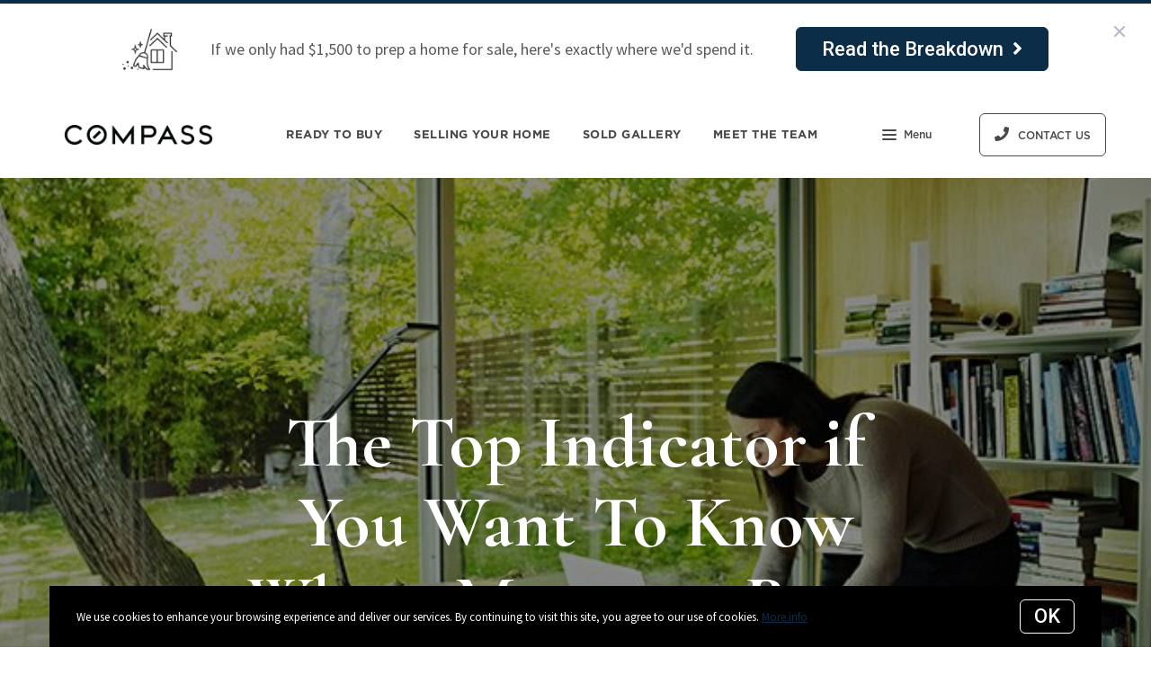

--- FILE ---
content_type: text/javascript
request_url: https://www.caseyoneal.com/assets/js/bundle.f1c9e0cfc7e5dfc957df.js
body_size: 27835
content:
/*! For license information please see bundle.f1c9e0cfc7e5dfc957df.js.LICENSE.txt */
!function(t){function e(e){for(var n,o,i=e[0],s=e[1],a=0,u=[];a<i.length;a++)o=i[a],Object.prototype.hasOwnProperty.call(r,o)&&r[o]&&u.push(r[o][0]),r[o]=0;for(n in s)Object.prototype.hasOwnProperty.call(s,n)&&(t[n]=s[n]);for(c&&c(e);u.length;)u.shift()()}var n={},r={0:0};function o(e){if(n[e])return n[e].exports;var r=n[e]={i:e,l:!1,exports:{}};return t[e].call(r.exports,r,r.exports,o),r.l=!0,r.exports}o.e=function(t){var e=[],n=r[t];if(0!==n)if(n)e.push(n[2]);else{var i=new Promise((function(e,o){n=r[t]=[e,o]}));e.push(n[2]=i);var s,a=document.createElement("script");a.charset="utf-8",a.timeout=120,o.nc&&a.setAttribute("nonce",o.nc),a.src=function(t){return o.p+""+t+".bundle."+{1:"c01763bcba42b7c77a86",2:"aafad81dce12a912811a",3:"17646298f5f3bb814e20",4:"6ab1e3f99b3066b47739",5:"4320befdfd09644253c7",6:"013711e698bea9705b76",7:"61ac2349e6ed15fb8701",8:"056d3d50b3920a7f8704",9:"29c82530e8e55536d72b",10:"98b2efe4e10d6c17729f",11:"ff7ed87a4b64c6f2bfe1",12:"1ac0ce60aa30113d4d80",13:"04a1b043fe6ad0b6ee99",14:"71cbe4cc9585daa884bd",15:"54b5562cb13e89d013bb",16:"c14db67161205d16c57a",17:"851b433d229c3dec5303",18:"f9c14fd0019979834ce0",19:"a72736642765d0181846",20:"506a369b07c33bbe35cd",21:"0bb506875b69fec368f7",22:"977da4594b60a3f18006",23:"feacbc52268bb4737477",24:"668ace6272cca1d23029",25:"72a129a1b35c0c8c334d",26:"7b4fda48832b69f0e7ed",27:"eb4db03e80f110e13e38",28:"2b27e6b6bbe796eadb91",29:"418a30909572117222e0",30:"e2d17240ccc8966917a1",31:"f27caa2f1611ccac7891",32:"2e7efb5bbe7567f78823",33:"f1e04eaec445121f9310",34:"abd5f77c6435a4bb48db",35:"49e942078ce2893fc5f7",36:"0b259bc416aa30b4ff78",37:"3c221e4b732c8e51e6b7",38:"6f7d8c0a38d273da2d26",39:"216fee96f66c94b4cbe8",40:"9c599d45387d1d9b8a51",41:"b063c095721d57502a50",42:"82512a00c393b121959a",43:"8dcd3a29b24b08b980dc",44:"ff91cce2495875072609",45:"814592b6caa1d7c2f4bb",46:"7d2b737e148841f31653",47:"2258490b13eb75aee47e",48:"add682990bf1386c9c15"}[t]+".js"}(t);var c=new Error;s=function(e){a.onerror=a.onload=null,clearTimeout(u);var n=r[t];if(0!==n){if(n){var o=e&&("load"===e.type?"missing":e.type),i=e&&e.target&&e.target.src;c.message="Loading chunk "+t+" failed.\n("+o+": "+i+")",c.name="ChunkLoadError",c.type=o,c.request=i,n[1](c)}r[t]=void 0}};var u=setTimeout((function(){s({type:"timeout",target:a})}),12e4);a.onerror=a.onload=s,document.head.appendChild(a)}return Promise.all(e)},o.m=t,o.c=n,o.d=function(t,e,n){o.o(t,e)||Object.defineProperty(t,e,{enumerable:!0,get:n})},o.r=function(t){"undefined"!=typeof Symbol&&Symbol.toStringTag&&Object.defineProperty(t,Symbol.toStringTag,{value:"Module"}),Object.defineProperty(t,"__esModule",{value:!0})},o.t=function(t,e){if(1&e&&(t=o(t)),8&e)return t;if(4&e&&"object"==typeof t&&t&&t.__esModule)return t;var n=Object.create(null);if(o.r(n),Object.defineProperty(n,"default",{enumerable:!0,value:t}),2&e&&"string"!=typeof t)for(var r in t)o.d(n,r,function(e){return t[e]}.bind(null,r));return n},o.n=function(t){var e=t&&t.__esModule?function(){return t.default}:function(){return t};return o.d(e,"a",e),e},o.o=function(t,e){return Object.prototype.hasOwnProperty.call(t,e)},o.p="/assets/js/",o.oe=function(t){throw console.error(t),t};var i=window.webpackJsonp=window.webpackJsonp||[],s=i.push.bind(i);i.push=e,i=i.slice();for(var a=0;a<i.length;a++)e(i[a]);var c=s;o(o.s=23)}([function(t,e,n){"use strict";n.d(e,"b",(function(){return o})),n.d(e,"a",(function(){return i})),n.d(e,"d",(function(){return s})),n.d(e,"f",(function(){return a})),n.d(e,"c",(function(){return c})),n.d(e,"e",(function(){return u}));var r=function(t,e){return(r=Object.setPrototypeOf||{__proto__:[]}instanceof Array&&function(t,e){t.__proto__=e}||function(t,e){for(var n in e)e.hasOwnProperty(n)&&(t[n]=e[n])})(t,e)};function o(t,e){function n(){this.constructor=t}r(t,e),t.prototype=null===e?Object.create(e):(n.prototype=e.prototype,new n)}var i=function(){return(i=Object.assign||function(t){for(var e,n=1,r=arguments.length;n<r;n++)for(var o in e=arguments[n])Object.prototype.hasOwnProperty.call(e,o)&&(t[o]=e[o]);return t}).apply(this,arguments)};function s(t,e){var n={};for(var r in t)Object.prototype.hasOwnProperty.call(t,r)&&e.indexOf(r)<0&&(n[r]=t[r]);if(null!=t&&"function"==typeof Object.getOwnPropertySymbols){var o=0;for(r=Object.getOwnPropertySymbols(t);o<r.length;o++)e.indexOf(r[o])<0&&Object.prototype.propertyIsEnumerable.call(t,r[o])&&(n[r[o]]=t[r[o]])}return n}function a(t){var e="function"==typeof Symbol&&Symbol.iterator,n=e&&t[e],r=0;if(n)return n.call(t);if(t&&"number"==typeof t.length)return{next:function(){return t&&r>=t.length&&(t=void 0),{value:t&&t[r++],done:!t}}};throw new TypeError(e?"Object is not iterable.":"Symbol.iterator is not defined.")}function c(t,e){var n="function"==typeof Symbol&&t[Symbol.iterator];if(!n)return t;var r,o,i=n.call(t),s=[];try{for(;(void 0===e||e-- >0)&&!(r=i.next()).done;)s.push(r.value)}catch(a){o={error:a}}finally{try{r&&!r.done&&(n=i.return)&&n.call(i)}finally{if(o)throw o.error}}return s}function u(){for(var t=[],e=0;e<arguments.length;e++)t=t.concat(c(arguments[e]));return t}},function(t,e,n){"use strict";function r(t){switch(Object.prototype.toString.call(t)){case"[object Error]":case"[object Exception]":case"[object DOMException]":return!0;default:return v(t,Error)}}function o(t){return"[object ErrorEvent]"===Object.prototype.toString.call(t)}function i(t){return"[object DOMError]"===Object.prototype.toString.call(t)}function s(t){return"[object DOMException]"===Object.prototype.toString.call(t)}function a(t){return"[object String]"===Object.prototype.toString.call(t)}function c(t){return null===t||"object"!=typeof t&&"function"!=typeof t}function u(t){return"[object Object]"===Object.prototype.toString.call(t)}function p(t){return"undefined"!=typeof Event&&v(t,Event)}function l(t){return"undefined"!=typeof Element&&v(t,Element)}function f(t){return"[object RegExp]"===Object.prototype.toString.call(t)}function d(t){return Boolean(t&&t.then&&"function"==typeof t.then)}function h(t){return u(t)&&"nativeEvent"in t&&"preventDefault"in t&&"stopPropagation"in t}function v(t,e){try{return t instanceof e}catch(n){return!1}}n.d(e,"d",(function(){return r})),n.d(e,"e",(function(){return o})),n.d(e,"a",(function(){return i})),n.d(e,"b",(function(){return s})),n.d(e,"k",(function(){return a})),n.d(e,"i",(function(){return c})),n.d(e,"h",(function(){return u})),n.d(e,"f",(function(){return p})),n.d(e,"c",(function(){return l})),n.d(e,"j",(function(){return f})),n.d(e,"m",(function(){return d})),n.d(e,"l",(function(){return h})),n.d(e,"g",(function(){return v}))},,function(t,e,n){"use strict";(function(t){n.d(e,"e",(function(){return i})),n.d(e,"i",(function(){return s})),n.d(e,"h",(function(){return a})),n.d(e,"d",(function(){return c})),n.d(e,"c",(function(){return u})),n.d(e,"b",(function(){return p})),n.d(e,"a",(function(){return l})),n.d(e,"f",(function(){return f})),n.d(e,"g",(function(){return d}));var r=n(8),o=(n(6),{});function i(){return Object(r.b)()?t:"undefined"!=typeof window?window:"undefined"!=typeof self?self:o}function s(){var t=i(),e=t.crypto||t.msCrypto;if(void 0!==e&&e.getRandomValues){var n=new Uint16Array(8);e.getRandomValues(n),n[3]=4095&n[3]|16384,n[4]=16383&n[4]|32768;var r=function(t){for(var e=t.toString(16);e.length<4;)e="0"+e;return e};return r(n[0])+r(n[1])+r(n[2])+r(n[3])+r(n[4])+r(n[5])+r(n[6])+r(n[7])}return"xxxxxxxxxxxx4xxxyxxxxxxxxxxxxxxx".replace(/[xy]/g,(function(t){var e=16*Math.random()|0;return("x"===t?e:3&e|8).toString(16)}))}function a(t){if(!t)return{};var e=t.match(/^(([^:/?#]+):)?(\/\/([^/?#]*))?([^?#]*)(\?([^#]*))?(#(.*))?$/);if(!e)return{};var n=e[6]||"",r=e[8]||"";return{host:e[4],path:e[5],protocol:e[2],relative:e[5]+n+r}}function c(t){if(t.message)return t.message;if(t.exception&&t.exception.values&&t.exception.values[0]){var e=t.exception.values[0];return e.type&&e.value?e.type+": "+e.value:e.type||e.value||t.event_id||"<unknown>"}return t.event_id||"<unknown>"}function u(t){var e=i();if(!("console"in e))return t();var n=e.console,r={};["debug","info","warn","error","log","assert"].forEach((function(t){t in e.console&&n[t].__sentry_original__&&(r[t]=n[t],n[t]=n[t].__sentry_original__)}));var o=t();return Object.keys(r).forEach((function(t){n[t]=r[t]})),o}function p(t,e,n){t.exception=t.exception||{},t.exception.values=t.exception.values||[],t.exception.values[0]=t.exception.values[0]||{},t.exception.values[0].value=t.exception.values[0].value||e||"",t.exception.values[0].type=t.exception.values[0].type||n||"Error"}function l(t,e){void 0===e&&(e={});try{t.exception.values[0].mechanism=t.exception.values[0].mechanism||{},Object.keys(e).forEach((function(n){t.exception.values[0].mechanism[n]=e[n]}))}catch(n){}}function f(){try{return document.location.href}catch(t){return""}}function d(t,e){if(!e)return 6e4;var n=parseInt(""+e,10);if(!isNaN(n))return 1e3*n;var r=Date.parse(""+e);return isNaN(r)?6e4:r-t}}).call(this,n(20))},function(t,e,n){"use strict";(function(t){n.d(e,"c",(function(){return u})),n.d(e,"f",(function(){return p})),n.d(e,"e",(function(){return d})),n.d(e,"d",(function(){return y})),n.d(e,"b",(function(){return m})),n.d(e,"a",(function(){return b}));var r=n(0),o=n(13),i=n(1),s=n(21),a=n(11),c=n(6);function u(t,e,n){if(e in t){var r=t[e],o=n(r);if("function"==typeof o)try{o.prototype=o.prototype||{},Object.defineProperties(o,{__sentry_original__:{enumerable:!1,value:r}})}catch(i){}t[e]=o}}function p(t){return Object.keys(t).map((function(e){return encodeURIComponent(e)+"="+encodeURIComponent(t[e])})).join("&")}function l(t){if(Object(i.d)(t)){var e=t,n={message:e.message,name:e.name,stack:e.stack};for(var r in e)Object.prototype.hasOwnProperty.call(e,r)&&(n[r]=e[r]);return n}if(Object(i.f)(t)){var s=t,a={};a.type=s.type;try{a.target=Object(i.c)(s.target)?Object(o.a)(s.target):Object.prototype.toString.call(s.target)}catch(c){a.target="<unknown>"}try{a.currentTarget=Object(i.c)(s.currentTarget)?Object(o.a)(s.currentTarget):Object.prototype.toString.call(s.currentTarget)}catch(c){a.currentTarget="<unknown>"}for(var r in"undefined"!=typeof CustomEvent&&Object(i.g)(t,CustomEvent)&&(a.detail=s.detail),s)Object.prototype.hasOwnProperty.call(s,r)&&(a[r]=s);return a}return t}function f(t){return function(t){return~-encodeURI(t).split(/%..|./).length}(JSON.stringify(t))}function d(t,e,n){void 0===e&&(e=3),void 0===n&&(n=102400);var r=y(t,e);return f(r)>n?d(t,e-1,n):r}function h(e,n){return"domain"===n&&e&&"object"==typeof e&&e._events?"[Domain]":"domainEmitter"===n?"[DomainEmitter]":void 0!==t&&e===t?"[Global]":"undefined"!=typeof window&&e===window?"[Window]":"undefined"!=typeof document&&e===document?"[Document]":Object(i.l)(e)?"[SyntheticEvent]":"number"==typeof e&&e!=e?"[NaN]":void 0===e?"[undefined]":"function"==typeof e?"[Function: "+Object(a.a)(e)+"]":"symbol"==typeof e?"["+String(e)+"]":"bigint"==typeof e?"[BigInt: "+String(e)+"]":e}function v(t,e,n,r){if(void 0===n&&(n=1/0),void 0===r&&(r=new s.a),0===n)return function(t){var e=Object.prototype.toString.call(t);if("string"==typeof t)return t;if("[object Object]"===e)return"[Object]";if("[object Array]"===e)return"[Array]";var n=h(t);return Object(i.i)(n)?n:e}(e);if(null!=e&&"function"==typeof e.toJSON)return e.toJSON();var o=h(e,t);if(Object(i.i)(o))return o;var a=l(e),c=Array.isArray(e)?[]:{};if(r.memoize(e))return"[Circular ~]";for(var u in a)Object.prototype.hasOwnProperty.call(a,u)&&(c[u]=v(u,a[u],n-1,r));return r.unmemoize(e),c}function y(t,e){try{return JSON.parse(JSON.stringify(t,(function(t,n){return v(t,n,e)})))}catch(n){return"**non-serializable**"}}function m(t,e){void 0===e&&(e=40);var n=Object.keys(l(t));if(n.sort(),!n.length)return"[object has no keys]";if(n[0].length>=e)return Object(c.d)(n[0],e);for(var r=n.length;r>0;r--){var o=n.slice(0,r).join(", ");if(!(o.length>e))return r===n.length?o:Object(c.d)(o,e)}return""}function b(t){var e,n;if(Object(i.h)(t)){var o=t,s={};try{for(var a=Object(r.f)(Object.keys(o)),c=a.next();!c.done;c=a.next()){var u=c.value;void 0!==o[u]&&(s[u]=b(o[u]))}}catch(p){e={error:p}}finally{try{c&&!c.done&&(n=a.return)&&n.call(a)}finally{if(e)throw e.error}}return s}return Array.isArray(t)?t.map(b):t}}).call(this,n(20))},,function(t,e,n){"use strict";n.d(e,"d",(function(){return o})),n.d(e,"c",(function(){return i})),n.d(e,"b",(function(){return s})),n.d(e,"a",(function(){return a}));var r=n(1);function o(t,e){return void 0===e&&(e=0),"string"!=typeof t||0===e||t.length<=e?t:t.substr(0,e)+"..."}function i(t,e){var n=t,r=n.length;if(r<=150)return n;e>r&&(e=r);var o=Math.max(e-60,0);o<5&&(o=0);var i=Math.min(o+140,r);return i>r-5&&(i=r),i===r&&(o=Math.max(i-140,0)),n=n.slice(o,i),o>0&&(n="'{snip} "+n),i<r&&(n+=" {snip}"),n}function s(t,e){if(!Array.isArray(t))return"";for(var n=[],r=0;r<t.length;r++){var o=t[r];try{n.push(String(o))}catch(i){n.push("[value cannot be serialized]")}}return n.join(e)}function a(t,e){return!!Object(r.k)(t)&&(Object(r.j)(e)?e.test(t):"string"==typeof e&&-1!==t.indexOf(e))}},,function(t,e,n){"use strict";(function(t,r){n.d(e,"b",(function(){return o})),n.d(e,"a",(function(){return i}));n(1),n(4);function o(){return"[object process]"===Object.prototype.toString.call(void 0!==t?t:0)}function i(t,e){return t.require(e)}}).call(this,n(25),n(19)(t))},function(t,e,n){var r,o;!function(i){if(void 0===(o="function"==typeof(r=i)?r.call(e,n,e,t):r)||(t.exports=o),!0,t.exports=i(),!!0){var s=window.Cookies,a=window.Cookies=i();a.noConflict=function(){return window.Cookies=s,a}}}((function(){function t(){for(var t=0,e={};t<arguments.length;t++){var n=arguments[t];for(var r in n)e[r]=n[r]}return e}function e(t){return t.replace(/(%[0-9A-Z]{2})+/g,decodeURIComponent)}return function n(r){function o(){}function i(e,n,i){if("undefined"!=typeof document){"number"==typeof(i=t({path:"/"},o.defaults,i)).expires&&(i.expires=new Date(1*new Date+864e5*i.expires)),i.expires=i.expires?i.expires.toUTCString():"";try{var s=JSON.stringify(n);/^[\{\[]/.test(s)&&(n=s)}catch(u){}n=r.write?r.write(n,e):encodeURIComponent(String(n)).replace(/%(23|24|26|2B|3A|3C|3E|3D|2F|3F|40|5B|5D|5E|60|7B|7D|7C)/g,decodeURIComponent),e=encodeURIComponent(String(e)).replace(/%(23|24|26|2B|5E|60|7C)/g,decodeURIComponent).replace(/[\(\)]/g,escape);var a="";for(var c in i)i[c]&&(a+="; "+c,!0!==i[c]&&(a+="="+i[c].split(";")[0]));return document.cookie=e+"="+n+a}}function s(t,n){if("undefined"!=typeof document){for(var o={},i=document.cookie?document.cookie.split("; "):[],s=0;s<i.length;s++){var a=i[s].split("="),c=a.slice(1).join("=");n||'"'!==c.charAt(0)||(c=c.slice(1,-1));try{var u=e(a[0]);if(c=(r.read||r)(c,u)||e(c),n)try{c=JSON.parse(c)}catch(p){}if(o[u]=c,t===u)break}catch(p){}}return t?o[t]:o}}return o.set=i,o.get=function(t){return s(t,!1)},o.getJSON=function(t){return s(t,!0)},o.remove=function(e,n){i(e,"",t(n,{expires:-1}))},o.defaults={},o.withConverter=n,o}((function(){}))}))},function(t,e,n){"use strict";e.a=function(t){return new Promise((e,n)=>{let r=0;const o=window.setInterval(()=>{if(r+=25,r>3e3)return clearTimeout(o),void n();const i=t.split(".");let s=window,a=0;for(;a<i.length&&-1!==a;)void 0!==s[i[a]]?(s=s[i[a]],a++):a=-1;-1!==a&&(clearTimeout(o),e(s))},25)})}},function(t,e,n){"use strict";n.d(e,"a",(function(){return r}));function r(t){try{return t&&"function"==typeof t&&t.name||"<anonymous>"}catch(e){return"<anonymous>"}}},function(t,e,n){"use strict";n.r(e);var r=n(14),o=function(t,e,n,r){return new(n||(n=Promise))((function(o,i){function s(t){try{c(r.next(t))}catch(e){i(e)}}function a(t){try{c(r.throw(t))}catch(e){i(e)}}function c(t){var e;t.done?o(t.value):(e=t.value,e instanceof n?e:new n((function(t){t(e)}))).then(s,a)}c((r=r.apply(t,e||[])).next())}))};class i extends HTMLElement{get url(){return this.getAttribute("url").trim()||""}get label(){return this.getAttribute("label")||""}connectedCallback(){this.url&&this.fetchPrettyLink()}fetchPrettyLink(){return o(this,void 0,void 0,(function*(){const t=yield r.a.get("/api/pretty-link",{url:encodeURIComponent(this.url),label:this.label});t&&"ok"===t.status&&(this.prettyLink=t.prettyLink,this.renderPrettyLink())}))}renderPrettyLink(){this.innerHTML=this.prettyLink}}class s extends HTMLElement{constructor(){super(),this.childrenAttributes={},this.prepareChildrenAttributes()}getDirectChildren(){const t=[];return Array.from(this.childNodes).forEach(e=>{1===e.nodeType&&t.push(e)}),t}getChildrenAttributes(t){const e={};return Array.from(t).forEach(t=>{const{nodeName:n,nodeValue:r}=t;e[n]=r}),e}prepareChildrenAttributes(){const t=this.getDirectChildren();t.length&&t.forEach(t=>{const{attributes:e}=t;if(!e.length)return;const n=t.nodeName.toLowerCase();this.childrenAttributes[n]||(this.childrenAttributes[n]=[]),this.childrenAttributes[n].push(this.getChildrenAttributes(e))})}}var a=s,c=n(16);class u extends a{constructor(){super(...arguments),this.pinElementName="curaytor-map-pin"}get mapHeight(){const t=this.getAttribute("height")||"";return t||"100vh"}get zoomLevel(){return parseInt(this.getAttribute("zoom")||"",10)||5}get mapStyles(){return`height: ${this.mapHeight};`}get centerLat(){return this.getAttribute("centerLat")||""}get centerLng(){return this.getAttribute("centerLng")||""}get centerMap(){if(this.centerLat||this.centerLng)return{lat:parseFloat(this.centerLat),lng:parseFloat(this.centerLng)}}get mapType(){let t="roadmap";if(void 0===typeof PageData||!PageData.mapType)return t;const{mapType:e}=PageData;return"satellite"===e&&(t="hybrid"),t}connectedCallback(){this.createMapContainer(),this.setMapMarkers(),this.initMap()}createMapContainer(){const t=`\n            <div class="curaytor-map" style="${this.mapStyles}"></div>\n        `;this.insertAdjacentHTML("afterend",t),this.mapContainer=this.nextElementSibling}setMapMarkers(){const t=this.childrenAttributes[this.pinElementName];t.forEach(t=>{const{content:e,title:n}=t;n&&!e&&(t.content=n)}),this.mapMarkers=t}initMap(){new c.a(this.mapContainer,{markers:this.mapMarkers,zoom:this.zoomLevel,center:this.centerMap,mapTypeId:this.mapType})}}const p=(t,e)=>{console.error("Syntax error:",t,"character "+e)},l=(t,e)=>{const n=t.match(/(.+?)\s(and|or)\s(.+)/);if(!n)return!!e[t];const r=!!e[n[1]],o=n[2],i=l(n[3],e);return"and"===o?r&&i:"or"===o&&(r||i)},f=(t,e)=>{const n=t.match(/\[if\s(.+?)\](.+)\[endif\]/);return n?l(n[1],e)?n[2]:"":t},d=(t,e)=>{const n=t.match(/\[(.+)\]/);if(!n)return t;const r=n[1];if(!e[r])return t;const o=e[r];return Array.isArray(o)?o.join(", "):o};class h extends HTMLElement{connectedCallback(){try{const t=this.querySelector("script"),e=JSON.parse(t.innerText),n=((t,e)=>{if(!t)return"";let n="";const r=[],o=t=>{r.length?r[r.length-1]+=t:n+=t};for(let i=0;i<t.length;i++){const s=t[i];if("["!==s)if("]"!==s)o(s);else{const a=r[r.length-1]+s;if("[if"===a.substring(0,3)){o(s);continue}if("[endif]"===a){if(r.pop(),!r.length){p(t,i),n+=a;continue}r[r.length-1]+=a,o(f(r.pop(),e));continue}r.pop(),o(d(a,e))}else r.push(s)}return n})(e.format,e.fields);this.innerHTML=n}catch(t){}}}const v=[{tagName:"nice-link",func:function(){customElements.define("nice-link",i)}},{tagName:"curaytor-map",func:function(){customElements.define("curaytor-map",u)}},{tagName:"listing-signature",func:()=>{customElements.define("listing-signature",h)}}];var y=n(10);e.default=()=>{const t=[];v.forEach(e=>{const{tagName:n}=e;document.querySelector(n)&&t.push(e)}),t.length&&Object(y.a)("customElements").then(()=>{t.forEach(t=>{t.func()})})}},function(t,e,n){"use strict";n.d(e,"a",(function(){return o}));var r=n(1);function o(t){try{for(var e=t,n=[],r=0,o=0,s=" > ".length,a=void 0;e&&r++<5&&!("html"===(a=i(e))||r>1&&o+n.length*s+a.length>=80);)n.push(a),o+=a.length,e=e.parentNode;return n.reverse().join(" > ")}catch(c){return"<unknown>"}}function i(t){var e,n,o,i,s,a=t,c=[];if(!a||!a.tagName)return"";if(c.push(a.tagName.toLowerCase()),a.id&&c.push("#"+a.id),(e=a.className)&&Object(r.k)(e))for(n=e.split(/\s+/),s=0;s<n.length;s++)c.push("."+n[s]);var u=["type","name","title","alt"];for(s=0;s<u.length;s++)o=u[s],(i=a.getAttribute(o))&&c.push("["+o+'="'+i+'"]');return c.join("")}},function(t,e,n){"use strict";e.a={post:(t,e)=>fetch(t,{method:"POST",credentials:"same-origin",body:JSON.stringify(e),headers:new Headers({"Content-Type":"application/json"})}).then(t=>t.json()),get(t,e){const n=[],r=Object.keys(e);for(let s=0;s<r.length;s++){const t=r[s],o=e[r[s]];n.push(`${t}=${o}`)}const o="?"+n.join("&"),i={method:"GET",credentials:"same-origin"};return SiteData.domain&&(i.headers=new Headers({domain:SiteData.domain})),fetch(t+o,i).then(t=>t.json())}}},function(t,e,n){"use strict";var r=n(17),o=n(10),i=n(18),s=function(t,e,n,r){return new(n||(n=Promise))((function(o,i){function s(t){try{c(r.next(t))}catch(e){i(e)}}function a(t){try{c(r.throw(t))}catch(e){i(e)}}function c(t){var e;t.done?o(t.value):(e=t.value,e instanceof n?e:new n((function(t){t(e)}))).then(s,a)}c((r=r.apply(t,e||[])).next())}))};e.a=function(t="",e=t){return s(this,void 0,void 0,(function*(){const n=i.a[t];if(!n)throw new Error("Resource not found");const{styles:s,scripts:a}=n;return s&&class{static insert(t,e){if(document.getElementById(t))return;const n=document.createElement("link");n.id=t,n.rel="stylesheet",n.href=e,document.body.appendChild(n)}}.insert(t+"-styles",s),a?(r.a.insert(t+"-scripts",a),yield Object(o.a)(e)):null}))}},function(t,e,n){"use strict";var r=n(15);e.a=class{constructor(t,e){this.options={markers:void 0,zoom:13,style:void 0,center:void 0,mapTypeId:"roadmap"},this.target=t,this.options=Object.assign({},this.options,e),Object(r.a)("GoogleMaps","google.maps.Map").then(()=>{this.initGoogleMap()})}initGoogleMap(){this.initMap(),this.placeMarkers(),this.centerMap()}initMap(){let t=!0;"boolean"==typeof this.options.draggable&&(t=this.options.draggable);const e=this.options.mapTypeId||"";this.map=new google.maps.Map(this.target,{zoom:this.options.zoom,center:{lat:0,lng:0},disableDefaultUI:this.options.disableDefaultUI||!1,draggable:t,gestureHandling:"cooperative",styles:this.options.style,mapTypeId:google.maps.MapTypeId[e.toUpperCase()]})}placeMarkers(){if(!this.options.markers)return;const t=new google.maps.LatLngBounds;for(let e=0;e<this.options.markers.length;e++){const n=this.options.markers[e],r=this.createMarker(n);t.extend(r)}this.map.setCenter(t.getCenter())}centerMap(){this.options.center&&this.map.setCenter(this.options.center)}createMarker(t){const e=new google.maps.LatLng(parseFloat(t.lat),parseFloat(t.lng));let n="#c02b2b";PageData.primaryColor&&(n=PageData.primaryColor);const r=new google.maps.Marker({position:e,map:this.map,icon:{size:new google.maps.Size(30,31),path:"M15,0A12.26,12.26,0,0,0,3,12.5a12.64,12.64,0,0,0,3.54,8.85l8.1,8.52a.5.5,0,0,0,.72,0l8.09-8.52A12.64,12.64,0,0,0,27,12.5,12.26,12.26,0,0,0,15,0Zm0,17a5,5,0,1,1,5-5A5,5,0,0,1,15,17Z",fillColor:n,fillOpacity:1,anchor:new google.maps.Point(15,31),strokeWeight:0,scale:1}});return this.addMarkerListener(r,t),e}addMarkerListener(t,e){const{content:n}=e;if(!n)return;const r=new google.maps.InfoWindow({content:`<h3>${e.content}</h3>`});t.addListener("click",()=>{this.openInfoWindow&&this.openInfoWindow.close(),r.open(this.map,t),this.openInfoWindow=r})}}},function(t,e,n){"use strict";n.d(e,"a",(function(){return r}));class r{static insert(t,e){if(document.getElementById(t))return;const n=document.createElement("script");n.type="text/javascript",n.id=t,n.src=e,document.body.appendChild(n)}}},function(t,e,n){"use strict";e.a={Flickity:{styles:"https://unpkg.com/flickity@2/dist/flickity.min.css",scripts:"https://unpkg.com/flickity@2/dist/flickity.pkgd.min.js"},GoogleMaps:{scripts:"https://maps.googleapis.com/maps/api/js?v=3.exp&key=AIzaSyChv4UAwlZhaD0K0Gb3MNZpk7eHP30lyuY&libraries=places&language=en"},MapBoxGL:{styles:"https://api.mapbox.com/mapbox-gl-js/v0.31.0/mapbox-gl.css",scripts:"https://api.mapbox.com/mapbox-gl-js/v0.31.0/mapbox-gl.js"},MapBoxNoGL:{styles:"https://api.tiles.mapbox.com/mapbox.js/v2.3.0/mapbox.css",scripts:"https://api.tiles.mapbox.com/mapbox.js/v2.3.0/mapbox.js"},LightGallery:{styles:"/assets/lib/lightgallery.min.css",scripts:"/assets/lib/lightgallery.min.js"},LightGalleryThumbnails:{scripts:"/assets/lib/lightgallery-thumbnails.min.js"},GooglePlatformApi:{scripts:"https://apis.google.com/js/platform.js"},GoogleSignInClient:{scripts:"https://accounts.google.com/gsi/client"}}},function(t,e){t.exports=function(t){if(!t.webpackPolyfill){var e=Object.create(t);e.children||(e.children=[]),Object.defineProperty(e,"loaded",{enumerable:!0,get:function(){return e.l}}),Object.defineProperty(e,"id",{enumerable:!0,get:function(){return e.i}}),Object.defineProperty(e,"exports",{enumerable:!0}),e.webpackPolyfill=1}return e}},function(t,e){var n;n=function(){return this}();try{n=n||new Function("return this")()}catch(r){"object"==typeof window&&(n=window)}t.exports=n},function(t,e,n){"use strict";n.d(e,"a",(function(){return r}));var r=function(){function t(){this._hasWeakSet="function"==typeof WeakSet,this._inner=this._hasWeakSet?new WeakSet:[]}return t.prototype.memoize=function(t){if(this._hasWeakSet)return!!this._inner.has(t)||(this._inner.add(t),!1);for(var e=0;e<this._inner.length;e++){if(this._inner[e]===t)return!0}return this._inner.push(t),!1},t.prototype.unmemoize=function(t){if(this._hasWeakSet)this._inner.delete(t);else for(var e=0;e<this._inner.length;e++)if(this._inner[e]===t){this._inner.splice(e,1);break}},t}()},,function(t,e,n){t.exports=n(26)},function(t,e,n){var r={"./components/announcements/components/countdown/index.ts":[59,23],"./components/announcements/components/media/index.ts":[27,24],"./components/announcements/index.ts":[56,22],"./components/blocks/components/background-image/index.ts":[65,25],"./components/blocks/components/email-subscribe/index.ts":[60,6],"./components/blocks/components/facebook-subscribe/index.ts":[61,16],"./components/blocks/scenes/cta/listing/index.ts":[28,3],"./components/blocks/scenes/hero/map/index.ts":[29,4],"./components/blocks/scenes/hero/two-step-form/index.ts":[62,2],"./components/blocks/scenes/hero/video/index.ts":[30,10],"./components/blocks/scenes/listings-grid/index.ts":[31,26],"./components/blocks/scenes/people/index.ts":[66,14],"./components/blocks/scenes/property-hero/components/content/index.ts":[32,27],"./components/blocks/scenes/related-content/any-page/index.ts":[33,28],"./components/blocks/scenes/related-content/multiple-pages-carousel/index.ts":[34,21],"./components/blocks/scenes/related-content/youtube-playlist/index.ts":[35,9],"./components/blocks/scenes/reviews/index.ts":[63,12],"./components/blocks/scenes/text-with-image/tabs/index.ts":[67,29],"./components/blog-post-header/index.ts":[36,20],"./components/button/index.ts":[37,30],"./components/carousel/index.ts":[38,15],"./components/cookies-info/index.ts":[39,31],"./components/facebook-logout/index.ts":[40,32],"./components/fade-effect/index.ts":[68,33],"./components/footer/components/main-content/index.ts":[41,8],"./components/form/index.ts":[57,13],"./components/google-map/index.ts":[42,34],"./components/header/index.ts":[69,35],"./components/header/scenes/with-tagline/index.ts":[43,36],"./components/lightgallery/index.ts":[44,37],"./components/mapbox/index.ts":[58,38],"./components/newsletter-hero/index.ts":[70,5],"./components/overlay-menu/index.ts":[45,11],"./components/play-button/index.ts":[46,39],"./components/popup/index.ts":[71,19],"./components/scroll-progress/index.ts":[47,40],"./components/sidebar-menu/index.ts":[48,41],"./components/tabs/index.ts":[72,42],"./components/vertical-slider/index.ts":[64,43],"./components/web-components/index.ts":[12],"./layout/index.ts":[49,44],"./scenes/blog-post/index.ts":[51,45],"./scenes/blog/index.ts":[50,17],"./scenes/landing/index.ts":[55,7],"./scenes/page/index.ts":[52,46],"./scenes/tag/index.ts":[53,18],"./scenes/watch/index.ts":[54,47]};function o(t){if(!n.o(r,t))return Promise.resolve().then((function(){var e=new Error("Cannot find module '"+t+"'");throw e.code="MODULE_NOT_FOUND",e}));var e=r[t],o=e[0];return Promise.all(e.slice(1).map(n.e)).then((function(){return n(o)}))}o.keys=function(){return Object.keys(r)},o.id=24,t.exports=o},function(t,e){var n,r,o=t.exports={};function i(){throw new Error("setTimeout has not been defined")}function s(){throw new Error("clearTimeout has not been defined")}function a(t){if(n===setTimeout)return setTimeout(t,0);if((n===i||!n)&&setTimeout)return n=setTimeout,setTimeout(t,0);try{return n(t,0)}catch(e){try{return n.call(null,t,0)}catch(e){return n.call(this,t,0)}}}!function(){try{n="function"==typeof setTimeout?setTimeout:i}catch(t){n=i}try{r="function"==typeof clearTimeout?clearTimeout:s}catch(t){r=s}}();var c,u=[],p=!1,l=-1;function f(){p&&c&&(p=!1,c.length?u=c.concat(u):l=-1,u.length&&d())}function d(){if(!p){var t=a(f);p=!0;for(var e=u.length;e;){for(c=u,u=[];++l<e;)c&&c[l].run();l=-1,e=u.length}c=null,p=!1,function(t){if(r===clearTimeout)return clearTimeout(t);if((r===s||!r)&&clearTimeout)return r=clearTimeout,clearTimeout(t);try{r(t)}catch(e){try{return r.call(null,t)}catch(e){return r.call(this,t)}}}(t)}}function h(t,e){this.fun=t,this.array=e}function v(){}o.nextTick=function(t){var e=new Array(arguments.length-1);if(arguments.length>1)for(var n=1;n<arguments.length;n++)e[n-1]=arguments[n];u.push(new h(t,e)),1!==u.length||p||a(d)},h.prototype.run=function(){this.fun.apply(null,this.array)},o.title="browser",o.browser=!0,o.env={},o.argv=[],o.version="",o.versions={},o.on=v,o.addListener=v,o.once=v,o.off=v,o.removeListener=v,o.removeAllListeners=v,o.emit=v,o.prependListener=v,o.prependOnceListener=v,o.listeners=function(t){return[]},o.binding=function(t){throw new Error("process.binding is not supported")},o.cwd=function(){return"/"},o.chdir=function(t){throw new Error("process.chdir is not supported")},o.umask=function(){return 0}},function(t,e,n){"use strict";n.r(e);var r={};n.r(r),n.d(r,"FunctionToString",(function(){return f})),n.d(r,"InboundFilters",(function(){return U}));var o,i,s=n(12),a=function(t,e,n,r){return new(n||(n=Promise))((function(o,i){function s(t){try{c(r.next(t))}catch(e){i(e)}}function a(t){try{c(r.throw(t))}catch(e){i(e)}}function c(t){var e;t.done?o(t.value):(e=t.value,e instanceof n?e:new n((function(t){t(e)}))).then(s,a)}c((r=r.apply(t,e||[])).next())}))},c=t=>a(void 0,void 0,void 0,(function*(){const e=yield n(24)(`./${t}/index.ts`);e?e.default():console.warn("Trying to load non-existing component: ",t)})),u=n(9),p=n.n(u),l=function(t,e,n,r){return new(n||(n=Promise))((function(o,i){function s(t){try{c(r.next(t))}catch(e){i(e)}}function a(t){try{c(r.throw(t))}catch(e){i(e)}}function c(t){var e;t.done?o(t.value):(e=t.value,e instanceof n?e:new n((function(t){t(e)}))).then(s,a)}c((r=r.apply(t,e||[])).next())}))},f=function(){function t(){this.name=t.id}return t.prototype.setupOnce=function(){o=Function.prototype.toString,Function.prototype.toString=function(){for(var t=[],e=0;e<arguments.length;e++)t[e]=arguments[e];var n=this.__sentry_original__||this;return o.apply(n,t)}},t.id="FunctionToString",t}(),d=n(0),h=n(1),v=n(75);!function(t){t.PENDING="PENDING",t.RESOLVED="RESOLVED",t.REJECTED="REJECTED"}(i||(i={}));var y=function(){function t(t){var e=this;this._state=i.PENDING,this._handlers=[],this._resolve=function(t){e._setResult(i.RESOLVED,t)},this._reject=function(t){e._setResult(i.REJECTED,t)},this._setResult=function(t,n){e._state===i.PENDING&&(Object(h.m)(n)?n.then(e._resolve,e._reject):(e._state=t,e._value=n,e._executeHandlers()))},this._attachHandler=function(t){e._handlers=e._handlers.concat(t),e._executeHandlers()},this._executeHandlers=function(){if(e._state!==i.PENDING){var t=e._handlers.slice();e._handlers=[],t.forEach((function(t){t.done||(e._state===i.RESOLVED&&t.onfulfilled&&t.onfulfilled(e._value),e._state===i.REJECTED&&t.onrejected&&t.onrejected(e._value),t.done=!0)}))}};try{t(this._resolve,this._reject)}catch(n){this._reject(n)}}return t.resolve=function(e){return new t((function(t){t(e)}))},t.reject=function(e){return new t((function(t,n){n(e)}))},t.all=function(e){return new t((function(n,r){if(Array.isArray(e))if(0!==e.length){var o=e.length,i=[];e.forEach((function(e,s){t.resolve(e).then((function(t){i[s]=t,0===(o-=1)&&n(i)})).then(null,r)}))}else n([]);else r(new TypeError("Promise.all requires an array as input."))}))},t.prototype.then=function(e,n){var r=this;return new t((function(t,o){r._attachHandler({done:!1,onfulfilled:function(n){if(e)try{return void t(e(n))}catch(r){return void o(r)}else t(n)},onrejected:function(e){if(n)try{return void t(n(e))}catch(r){return void o(r)}else o(e)}})}))},t.prototype.catch=function(t){return this.then((function(t){return t}),t)},t.prototype.finally=function(e){var n=this;return new t((function(t,r){var o,i;return n.then((function(t){i=!1,o=t,e&&e()}),(function(t){i=!0,o=t,e&&e()})).then((function(){i?r(o):t(o)}))}))},t.prototype.toString=function(){return"[object SyncPromise]"},t}(),m=n(3),b=function(){function t(){this._notifyingListeners=!1,this._scopeListeners=[],this._eventProcessors=[],this._breadcrumbs=[],this._user={},this._tags={},this._extra={},this._contexts={}}return t.clone=function(e){var n=new t;return e&&(n._breadcrumbs=Object(d.e)(e._breadcrumbs),n._tags=Object(d.a)({},e._tags),n._extra=Object(d.a)({},e._extra),n._contexts=Object(d.a)({},e._contexts),n._user=e._user,n._level=e._level,n._span=e._span,n._session=e._session,n._transactionName=e._transactionName,n._fingerprint=e._fingerprint,n._eventProcessors=Object(d.e)(e._eventProcessors)),n},t.prototype.addScopeListener=function(t){this._scopeListeners.push(t)},t.prototype.addEventProcessor=function(t){return this._eventProcessors.push(t),this},t.prototype.setUser=function(t){return this._user=t||{},this._session&&this._session.update({user:t}),this._notifyScopeListeners(),this},t.prototype.getUser=function(){return this._user},t.prototype.setTags=function(t){return this._tags=Object(d.a)(Object(d.a)({},this._tags),t),this._notifyScopeListeners(),this},t.prototype.setTag=function(t,e){var n;return this._tags=Object(d.a)(Object(d.a)({},this._tags),((n={})[t]=e,n)),this._notifyScopeListeners(),this},t.prototype.setExtras=function(t){return this._extra=Object(d.a)(Object(d.a)({},this._extra),t),this._notifyScopeListeners(),this},t.prototype.setExtra=function(t,e){var n;return this._extra=Object(d.a)(Object(d.a)({},this._extra),((n={})[t]=e,n)),this._notifyScopeListeners(),this},t.prototype.setFingerprint=function(t){return this._fingerprint=t,this._notifyScopeListeners(),this},t.prototype.setLevel=function(t){return this._level=t,this._notifyScopeListeners(),this},t.prototype.setTransactionName=function(t){return this._transactionName=t,this._notifyScopeListeners(),this},t.prototype.setTransaction=function(t){return this.setTransactionName(t)},t.prototype.setContext=function(t,e){var n;return null===e?delete this._contexts[t]:this._contexts=Object(d.a)(Object(d.a)({},this._contexts),((n={})[t]=e,n)),this._notifyScopeListeners(),this},t.prototype.setSpan=function(t){return this._span=t,this._notifyScopeListeners(),this},t.prototype.getSpan=function(){return this._span},t.prototype.getTransaction=function(){var t,e,n,r,o=this.getSpan();return(null===(t=o)||void 0===t?void 0:t.transaction)?null===(e=o)||void 0===e?void 0:e.transaction:(null===(r=null===(n=o)||void 0===n?void 0:n.spanRecorder)||void 0===r?void 0:r.spans[0])?o.spanRecorder.spans[0]:void 0},t.prototype.setSession=function(t){return t?this._session=t:delete this._session,this._notifyScopeListeners(),this},t.prototype.getSession=function(){return this._session},t.prototype.update=function(e){if(!e)return this;if("function"==typeof e){var n=e(this);return n instanceof t?n:this}return e instanceof t?(this._tags=Object(d.a)(Object(d.a)({},this._tags),e._tags),this._extra=Object(d.a)(Object(d.a)({},this._extra),e._extra),this._contexts=Object(d.a)(Object(d.a)({},this._contexts),e._contexts),e._user&&Object.keys(e._user).length&&(this._user=e._user),e._level&&(this._level=e._level),e._fingerprint&&(this._fingerprint=e._fingerprint)):Object(h.h)(e)&&(e=e,this._tags=Object(d.a)(Object(d.a)({},this._tags),e.tags),this._extra=Object(d.a)(Object(d.a)({},this._extra),e.extra),this._contexts=Object(d.a)(Object(d.a)({},this._contexts),e.contexts),e.user&&(this._user=e.user),e.level&&(this._level=e.level),e.fingerprint&&(this._fingerprint=e.fingerprint)),this},t.prototype.clear=function(){return this._breadcrumbs=[],this._tags={},this._extra={},this._user={},this._contexts={},this._level=void 0,this._transactionName=void 0,this._fingerprint=void 0,this._span=void 0,this._session=void 0,this._notifyScopeListeners(),this},t.prototype.addBreadcrumb=function(t,e){var n=Object(d.a)({timestamp:Object(v.a)()},t);return this._breadcrumbs=void 0!==e&&e>=0?Object(d.e)(this._breadcrumbs,[n]).slice(-e):Object(d.e)(this._breadcrumbs,[n]),this._notifyScopeListeners(),this},t.prototype.clearBreadcrumbs=function(){return this._breadcrumbs=[],this._notifyScopeListeners(),this},t.prototype.applyToEvent=function(t,e){var n;if(this._extra&&Object.keys(this._extra).length&&(t.extra=Object(d.a)(Object(d.a)({},this._extra),t.extra)),this._tags&&Object.keys(this._tags).length&&(t.tags=Object(d.a)(Object(d.a)({},this._tags),t.tags)),this._user&&Object.keys(this._user).length&&(t.user=Object(d.a)(Object(d.a)({},this._user),t.user)),this._contexts&&Object.keys(this._contexts).length&&(t.contexts=Object(d.a)(Object(d.a)({},this._contexts),t.contexts)),this._level&&(t.level=this._level),this._transactionName&&(t.transaction=this._transactionName),this._span){t.contexts=Object(d.a)({trace:this._span.getTraceContext()},t.contexts);var r=null===(n=this._span.transaction)||void 0===n?void 0:n.name;r&&(t.tags=Object(d.a)({transaction:r},t.tags))}return this._applyFingerprint(t),t.breadcrumbs=Object(d.e)(t.breadcrumbs||[],this._breadcrumbs),t.breadcrumbs=t.breadcrumbs.length>0?t.breadcrumbs:void 0,this._notifyEventProcessors(Object(d.e)(g(),this._eventProcessors),t,e)},t.prototype._notifyEventProcessors=function(t,e,n,r){var o=this;return void 0===r&&(r=0),new y((function(i,s){var a=t[r];if(null===e||"function"!=typeof a)i(e);else{var c=a(Object(d.a)({},e),n);Object(h.m)(c)?c.then((function(e){return o._notifyEventProcessors(t,e,n,r+1).then(i)})).then(null,s):o._notifyEventProcessors(t,c,n,r+1).then(i).then(null,s)}}))},t.prototype._notifyScopeListeners=function(){var t=this;this._notifyingListeners||(this._notifyingListeners=!0,this._scopeListeners.forEach((function(e){e(t)})),this._notifyingListeners=!1)},t.prototype._applyFingerprint=function(t){t.fingerprint=t.fingerprint?Array.isArray(t.fingerprint)?t.fingerprint:[t.fingerprint]:[],this._fingerprint&&(t.fingerprint=t.fingerprint.concat(this._fingerprint)),t.fingerprint&&!t.fingerprint.length&&delete t.fingerprint},t}();function g(){var t=Object(m.e)();return t.__SENTRY__=t.__SENTRY__||{},t.__SENTRY__.globalEventProcessors=t.__SENTRY__.globalEventProcessors||[],t.__SENTRY__.globalEventProcessors}function _(t){g().push(t)}var O=Object(m.e)(),j="Sentry Logger ",x=function(){function t(){this._enabled=!1}return t.prototype.disable=function(){this._enabled=!1},t.prototype.enable=function(){this._enabled=!0},t.prototype.log=function(){for(var t=[],e=0;e<arguments.length;e++)t[e]=arguments[e];this._enabled&&Object(m.c)((function(){O.console.log(j+"[Log]: "+t.join(" "))}))},t.prototype.warn=function(){for(var t=[],e=0;e<arguments.length;e++)t[e]=arguments[e];this._enabled&&Object(m.c)((function(){O.console.warn(j+"[Warn]: "+t.join(" "))}))},t.prototype.error=function(){for(var t=[],e=0;e<arguments.length;e++)t[e]=arguments[e];this._enabled&&Object(m.c)((function(){O.console.error(j+"[Error]: "+t.join(" "))}))},t}();O.__SENTRY__=O.__SENTRY__||{};var E,w=O.__SENTRY__.logger||(O.__SENTRY__.logger=new x),S=n(8);!function(t){t.Ok="ok",t.Exited="exited",t.Crashed="crashed",t.Abnormal="abnormal"}(E||(E={}));var k=n(4),T=function(){function t(t){this.errors=0,this.sid=Object(m.i)(),this.timestamp=Date.now(),this.started=Date.now(),this.duration=0,this.status=E.Ok,t&&this.update(t)}return t.prototype.update=function(t){void 0===t&&(t={}),t.user&&(t.user.ip_address&&(this.ipAddress=t.user.ip_address),t.did||(this.did=t.user.id||t.user.email||t.user.username)),this.timestamp=t.timestamp||Date.now(),t.sid&&(this.sid=32===t.sid.length?t.sid:Object(m.i)()),t.did&&(this.did=""+t.did),"number"==typeof t.started&&(this.started=t.started),"number"==typeof t.duration?this.duration=t.duration:this.duration=this.timestamp-this.started,t.release&&(this.release=t.release),t.environment&&(this.environment=t.environment),t.ipAddress&&(this.ipAddress=t.ipAddress),t.userAgent&&(this.userAgent=t.userAgent),"number"==typeof t.errors&&(this.errors=t.errors),t.status&&(this.status=t.status)},t.prototype.close=function(t){t?this.update({status:t}):this.status===E.Ok?this.update({status:E.Exited}):this.update()},t.prototype.toJSON=function(){return Object(k.a)({sid:""+this.sid,init:!0,started:new Date(this.started).toISOString(),timestamp:new Date(this.timestamp).toISOString(),status:this.status,errors:this.errors,did:"number"==typeof this.did||"string"==typeof this.did?""+this.did:void 0,duration:this.duration,attrs:Object(k.a)({release:this.release,environment:this.environment,ip_address:this.ipAddress,user_agent:this.userAgent})})},t}(),R=function(){function t(t,e,n){void 0===e&&(e=new b),void 0===n&&(n=3),this._version=n,this._stack=[{}],this.getStackTop().scope=e,this.bindClient(t)}return t.prototype.isOlderThan=function(t){return this._version<t},t.prototype.bindClient=function(t){this.getStackTop().client=t,t&&t.setupIntegrations&&t.setupIntegrations()},t.prototype.pushScope=function(){var t=b.clone(this.getScope());return this.getStack().push({client:this.getClient(),scope:t}),t},t.prototype.popScope=function(){return!(this.getStack().length<=1)&&!!this.getStack().pop()},t.prototype.withScope=function(t){var e=this.pushScope();try{t(e)}finally{this.popScope()}},t.prototype.getClient=function(){return this.getStackTop().client},t.prototype.getScope=function(){return this.getStackTop().scope},t.prototype.getStack=function(){return this._stack},t.prototype.getStackTop=function(){return this._stack[this._stack.length-1]},t.prototype.captureException=function(t,e){var n=this._lastEventId=Object(m.i)(),r=e;if(!e){var o=void 0;try{throw new Error("Sentry syntheticException")}catch(t){o=t}r={originalException:t,syntheticException:o}}return this._invokeClient("captureException",t,Object(d.a)(Object(d.a)({},r),{event_id:n})),n},t.prototype.captureMessage=function(t,e,n){var r=this._lastEventId=Object(m.i)(),o=n;if(!n){var i=void 0;try{throw new Error(t)}catch(s){i=s}o={originalException:t,syntheticException:i}}return this._invokeClient("captureMessage",t,e,Object(d.a)(Object(d.a)({},o),{event_id:r})),r},t.prototype.captureEvent=function(t,e){var n=this._lastEventId=Object(m.i)();return this._invokeClient("captureEvent",t,Object(d.a)(Object(d.a)({},e),{event_id:n})),n},t.prototype.lastEventId=function(){return this._lastEventId},t.prototype.addBreadcrumb=function(t,e){var n=this.getStackTop(),r=n.scope,o=n.client;if(r&&o){var i=o.getOptions&&o.getOptions()||{},s=i.beforeBreadcrumb,a=void 0===s?null:s,c=i.maxBreadcrumbs,u=void 0===c?100:c;if(!(u<=0)){var p=Object(v.a)(),l=Object(d.a)({timestamp:p},t),f=a?Object(m.c)((function(){return a(l,e)})):l;null!==f&&r.addBreadcrumb(f,Math.min(u,100))}}},t.prototype.setUser=function(t){var e=this.getScope();e&&e.setUser(t)},t.prototype.setTags=function(t){var e=this.getScope();e&&e.setTags(t)},t.prototype.setExtras=function(t){var e=this.getScope();e&&e.setExtras(t)},t.prototype.setTag=function(t,e){var n=this.getScope();n&&n.setTag(t,e)},t.prototype.setExtra=function(t,e){var n=this.getScope();n&&n.setExtra(t,e)},t.prototype.setContext=function(t,e){var n=this.getScope();n&&n.setContext(t,e)},t.prototype.configureScope=function(t){var e=this.getStackTop(),n=e.scope,r=e.client;n&&r&&t(n)},t.prototype.run=function(t){var e=L(this);try{t(this)}finally{L(e)}},t.prototype.getIntegration=function(t){var e=this.getClient();if(!e)return null;try{return e.getIntegration(t)}catch(n){return w.warn("Cannot retrieve integration "+t.id+" from the current Hub"),null}},t.prototype.startSpan=function(t){return this._callExtensionMethod("startSpan",t)},t.prototype.startTransaction=function(t,e){return this._callExtensionMethod("startTransaction",t,e)},t.prototype.traceHeaders=function(){return this._callExtensionMethod("traceHeaders")},t.prototype.startSession=function(t){this.endSession();var e=this.getStackTop(),n=e.scope,r=e.client,o=r&&r.getOptions()||{},i=o.release,s=o.environment,a=new T(Object(d.a)(Object(d.a)({release:i,environment:s},n&&{user:n.getUser()}),t));return n&&n.setSession(a),a},t.prototype.endSession=function(){var t=this.getStackTop(),e=t.scope,n=t.client;if(e){var r=e.getSession&&e.getSession();r&&(r.close(),n&&n.captureSession&&n.captureSession(r),e.setSession())}},t.prototype._invokeClient=function(t){for(var e,n=[],r=1;r<arguments.length;r++)n[r-1]=arguments[r];var o=this.getStackTop(),i=o.scope,s=o.client;s&&s[t]&&(e=s)[t].apply(e,Object(d.e)(n,[i]))},t.prototype._callExtensionMethod=function(t){for(var e=[],n=1;n<arguments.length;n++)e[n-1]=arguments[n];var r=I(),o=r.__SENTRY__;if(o&&o.extensions&&"function"==typeof o.extensions[t])return o.extensions[t].apply(this,e);w.warn("Extension method "+t+" couldn't be found, doing nothing.")},t}();function I(){var t=Object(m.e)();return t.__SENTRY__=t.__SENTRY__||{extensions:{},hub:void 0},t}function L(t){var e=I(),n=D(e);return P(e,t),n}function C(){var t=I();return N(t)&&!D(t).isOlderThan(3)||P(t,new R),Object(S.b)()?function(t){try{var e=(r=I().__SENTRY__)&&r.extensions&&r.extensions.domain&&r.extensions.domain.active;if(!e)return D(t);if(!N(e)||D(e).isOlderThan(3)){var n=D(t).getStackTop();P(e,new R(n.client,b.clone(n.scope)))}return D(e)}catch(o){return D(t)}var r}(t):D(t)}function N(t){return!!(t&&t.__SENTRY__&&t.__SENTRY__.hub)}function D(t){return t&&t.__SENTRY__&&t.__SENTRY__.hub||(t.__SENTRY__=t.__SENTRY__||{},t.__SENTRY__.hub=new R),t.__SENTRY__.hub}function P(t,e){return!!t&&(t.__SENTRY__=t.__SENTRY__||{},t.__SENTRY__.hub=e,!0)}var A=n(6),M=[/^Script error\.?$/,/^Javascript error: Script error\.? on line 0$/],U=function(){function t(e){void 0===e&&(e={}),this._options=e,this.name=t.id}return t.prototype.setupOnce=function(){_((function(e){var n=C();if(!n)return e;var r=n.getIntegration(t);if(r){var o=n.getClient(),i=o?o.getOptions():{},s=r._mergeOptions(i);if(r._shouldDropEvent(e,s))return null}return e}))},t.prototype._shouldDropEvent=function(t,e){return this._isSentryError(t,e)?(w.warn("Event dropped due to being internal Sentry Error.\nEvent: "+Object(m.d)(t)),!0):this._isIgnoredError(t,e)?(w.warn("Event dropped due to being matched by `ignoreErrors` option.\nEvent: "+Object(m.d)(t)),!0):this._isDeniedUrl(t,e)?(w.warn("Event dropped due to being matched by `denyUrls` option.\nEvent: "+Object(m.d)(t)+".\nUrl: "+this._getEventFilterUrl(t)),!0):!this._isAllowedUrl(t,e)&&(w.warn("Event dropped due to not being matched by `allowUrls` option.\nEvent: "+Object(m.d)(t)+".\nUrl: "+this._getEventFilterUrl(t)),!0)},t.prototype._isSentryError=function(t,e){if(!e.ignoreInternal)return!1;try{return t&&t.exception&&t.exception.values&&t.exception.values[0]&&"SentryError"===t.exception.values[0].type||!1}catch(n){return!1}},t.prototype._isIgnoredError=function(t,e){return!(!e.ignoreErrors||!e.ignoreErrors.length)&&this._getPossibleEventMessages(t).some((function(t){return e.ignoreErrors.some((function(e){return Object(A.a)(t,e)}))}))},t.prototype._isDeniedUrl=function(t,e){if(!e.denyUrls||!e.denyUrls.length)return!1;var n=this._getEventFilterUrl(t);return!!n&&e.denyUrls.some((function(t){return Object(A.a)(n,t)}))},t.prototype._isAllowedUrl=function(t,e){if(!e.allowUrls||!e.allowUrls.length)return!0;var n=this._getEventFilterUrl(t);return!n||e.allowUrls.some((function(t){return Object(A.a)(n,t)}))},t.prototype._mergeOptions=function(t){return void 0===t&&(t={}),{allowUrls:Object(d.e)(this._options.whitelistUrls||[],this._options.allowUrls||[],t.whitelistUrls||[],t.allowUrls||[]),denyUrls:Object(d.e)(this._options.blacklistUrls||[],this._options.denyUrls||[],t.blacklistUrls||[],t.denyUrls||[]),ignoreErrors:Object(d.e)(this._options.ignoreErrors||[],t.ignoreErrors||[],M),ignoreInternal:void 0===this._options.ignoreInternal||this._options.ignoreInternal}},t.prototype._getPossibleEventMessages=function(t){if(t.message)return[t.message];if(t.exception)try{var e=t.exception.values&&t.exception.values[0]||{},n=e.type,r=void 0===n?"":n,o=e.value,i=void 0===o?"":o;return[""+i,r+": "+i]}catch(s){return w.error("Cannot extract message for event "+Object(m.d)(t)),[]}return[]},t.prototype._getEventFilterUrl=function(t){try{if(t.stacktrace){var e=t.stacktrace.frames;return e&&e[e.length-1].filename||null}if(t.exception){var n=t.exception.values&&t.exception.values[0].stacktrace&&t.exception.values[0].stacktrace.frames;return n&&n[n.length-1].filename||null}return null}catch(r){return w.error("Cannot extract url for event "+Object(m.d)(t)),null}},t.id="InboundFilters",t}();var F=Object.setPrototypeOf||({__proto__:[]}instanceof Array?function(t,e){return t.__proto__=e,t}:function(t,e){for(var n in e)t.hasOwnProperty(n)||(t[n]=e[n]);return t});var H=function(t){function e(e){var n=this.constructor,r=t.call(this,e)||this;return r.message=e,r.name=n.prototype.constructor.name,F(r,n.prototype),r}return Object(d.b)(e,t),e}(Error),B=/^(?:(\w+):)\/\/(?:(\w+)(?::(\w+))?@)([\w.-]+)(?::(\d+))?\/(.+)/,q=function(){function t(t){"string"==typeof t?this._fromString(t):this._fromComponents(t),this._validate()}return t.prototype.toString=function(t){void 0===t&&(t=!1);var e=this,n=e.host,r=e.path,o=e.pass,i=e.port,s=e.projectId;return e.protocol+"://"+e.user+(t&&o?":"+o:"")+"@"+n+(i?":"+i:"")+"/"+(r?r+"/":r)+s},t.prototype._fromString=function(t){var e=B.exec(t);if(!e)throw new H("Invalid Dsn");var n=Object(d.c)(e.slice(1),6),r=n[0],o=n[1],i=n[2],s=void 0===i?"":i,a=n[3],c=n[4],u=void 0===c?"":c,p="",l=n[5],f=l.split("/");if(f.length>1&&(p=f.slice(0,-1).join("/"),l=f.pop()),l){var h=l.match(/^\d+/);h&&(l=h[0])}this._fromComponents({host:a,pass:s,path:p,projectId:l,port:u,protocol:r,user:o})},t.prototype._fromComponents=function(t){this.protocol=t.protocol,this.user=t.user,this.pass=t.pass||"",this.host=t.host,this.port=t.port||"",this.path=t.path||"",this.projectId=t.projectId},t.prototype._validate=function(){var t=this;if(["protocol","user","host","projectId"].forEach((function(e){if(!t[e])throw new H("Invalid Dsn: "+e+" missing")})),!this.projectId.match(/^\d+$/))throw new H("Invalid Dsn: Invalid projectId "+this.projectId);if("http"!==this.protocol&&"https"!==this.protocol)throw new H("Invalid Dsn: Invalid protocol "+this.protocol);if(this.port&&isNaN(parseInt(this.port,10)))throw new H("Invalid Dsn: Invalid port "+this.port)},t}(),W=[];function Y(t){var e={};return function(t){var e=t.defaultIntegrations&&Object(d.e)(t.defaultIntegrations)||[],n=t.integrations,r=[];if(Array.isArray(n)){var o=n.map((function(t){return t.name})),i=[];e.forEach((function(t){-1===o.indexOf(t.name)&&-1===i.indexOf(t.name)&&(r.push(t),i.push(t.name))})),n.forEach((function(t){-1===i.indexOf(t.name)&&(r.push(t),i.push(t.name))}))}else"function"==typeof n?(r=n(e),r=Array.isArray(r)?r:[r]):r=Object(d.e)(e);var s=r.map((function(t){return t.name}));return-1!==s.indexOf("Debug")&&r.push.apply(r,Object(d.e)(r.splice(s.indexOf("Debug"),1))),r}(t).forEach((function(t){e[t.name]=t,function(t){-1===W.indexOf(t.name)&&(t.setupOnce(_,C),W.push(t.name),w.log("Integration installed: "+t.name))}(t)})),e}var G,J=function(){function t(t,e){this._integrations={},this._processing=0,this._backend=new t(e),this._options=e,e.dsn&&(this._dsn=new q(e.dsn))}return t.prototype.captureException=function(t,e,n){var r=this,o=e&&e.event_id;return this._process(this._getBackend().eventFromException(t,e).then((function(t){return r._captureEvent(t,e,n)})).then((function(t){o=t}))),o},t.prototype.captureMessage=function(t,e,n,r){var o=this,i=n&&n.event_id,s=Object(h.i)(t)?this._getBackend().eventFromMessage(String(t),e,n):this._getBackend().eventFromException(t,n);return this._process(s.then((function(t){return o._captureEvent(t,n,r)})).then((function(t){i=t}))),i},t.prototype.captureEvent=function(t,e,n){var r=e&&e.event_id;return this._process(this._captureEvent(t,e,n).then((function(t){r=t}))),r},t.prototype.captureSession=function(t){t.release?this._sendSession(t):w.warn("Discarded session because of missing release")},t.prototype.getDsn=function(){return this._dsn},t.prototype.getOptions=function(){return this._options},t.prototype.flush=function(t){var e=this;return this._isClientProcessing(t).then((function(n){return e._getBackend().getTransport().close(t).then((function(t){return n&&t}))}))},t.prototype.close=function(t){var e=this;return this.flush(t).then((function(t){return e.getOptions().enabled=!1,t}))},t.prototype.setupIntegrations=function(){this._isEnabled()&&(this._integrations=Y(this._options))},t.prototype.getIntegration=function(t){try{return this._integrations[t.id]||null}catch(e){return w.warn("Cannot retrieve integration "+t.id+" from the current Client"),null}},t.prototype._updateSessionFromEvent=function(t,e){var n,r,o,i=!1,s=!1,a=e.exception&&e.exception.values;if(a){s=!0;try{for(var c=Object(d.f)(a),u=c.next();!u.done;u=c.next()){var p=u.value.mechanism;if(p&&!1===p.handled){i=!0;break}}}catch(v){n={error:v}}finally{try{u&&!u.done&&(r=c.return)&&r.call(c)}finally{if(n)throw n.error}}}var l=e.user;if(!t.userAgent){var f=e.request?e.request.headers:{};for(var h in f)if("user-agent"===h.toLowerCase()){o=f[h];break}}t.update(Object(d.a)(Object(d.a)({},i&&{status:E.Crashed}),{user:l,userAgent:o,errors:t.errors+Number(s||i)}))},t.prototype._sendSession=function(t){this._getBackend().sendSession(t)},t.prototype._isClientProcessing=function(t){var e=this;return new y((function(n){var r=0,o=setInterval((function(){0==e._processing?(clearInterval(o),n(!0)):(r+=1,t&&r>=t&&(clearInterval(o),n(!1)))}),1)}))},t.prototype._getBackend=function(){return this._backend},t.prototype._isEnabled=function(){return!1!==this.getOptions().enabled&&void 0!==this._dsn},t.prototype._prepareEvent=function(t,e,n){var r=this,o=this.getOptions().normalizeDepth,i=void 0===o?3:o,s=Object(d.a)(Object(d.a)({},t),{event_id:t.event_id||(n&&n.event_id?n.event_id:Object(m.i)()),timestamp:t.timestamp||Object(v.a)()});this._applyClientOptions(s),this._applyIntegrationsMetadata(s);var a=e;n&&n.captureContext&&(a=b.clone(a).update(n.captureContext));var c=y.resolve(s);return a&&(c=a.applyToEvent(s,n)),c.then((function(t){return"number"==typeof i&&i>0?r._normalizeEvent(t,i):t}))},t.prototype._normalizeEvent=function(t,e){if(!t)return null;var n=Object(d.a)(Object(d.a)(Object(d.a)(Object(d.a)(Object(d.a)({},t),t.breadcrumbs&&{breadcrumbs:t.breadcrumbs.map((function(t){return Object(d.a)(Object(d.a)({},t),t.data&&{data:Object(k.d)(t.data,e)})}))}),t.user&&{user:Object(k.d)(t.user,e)}),t.contexts&&{contexts:Object(k.d)(t.contexts,e)}),t.extra&&{extra:Object(k.d)(t.extra,e)});return t.contexts&&t.contexts.trace&&(n.contexts.trace=t.contexts.trace),n},t.prototype._applyClientOptions=function(t){var e=this.getOptions(),n=e.environment,r=e.release,o=e.dist,i=e.maxValueLength,s=void 0===i?250:i;"environment"in t||(t.environment="environment"in e?n:"production"),void 0===t.release&&void 0!==r&&(t.release=r),void 0===t.dist&&void 0!==o&&(t.dist=o),t.message&&(t.message=Object(A.d)(t.message,s));var a=t.exception&&t.exception.values&&t.exception.values[0];a&&a.value&&(a.value=Object(A.d)(a.value,s));var c=t.request;c&&c.url&&(c.url=Object(A.d)(c.url,s))},t.prototype._applyIntegrationsMetadata=function(t){var e=t.sdk,n=Object.keys(this._integrations);e&&n.length>0&&(e.integrations=n)},t.prototype._sendEvent=function(t){this._getBackend().sendEvent(t)},t.prototype._captureEvent=function(t,e,n){return this._processEvent(t,e,n).then((function(t){return t.event_id}),(function(t){w.error(t)}))},t.prototype._processEvent=function(t,e,n){var r=this,o=this.getOptions(),i=o.beforeSend,s=o.sampleRate;if(!this._isEnabled())return y.reject(new H("SDK not enabled, will not send event."));var a="transaction"===t.type;return!a&&"number"==typeof s&&Math.random()>s?y.reject(new H("Discarding event because it's not included in the random sample (sampling rate = "+s+")")):this._prepareEvent(t,n,e).then((function(t){if(null===t)throw new H("An event processor returned null, will not send event.");if(e&&e.data&&!0===e.data.__sentry__||a||!i)return t;var n=i(t,e);if(void 0===n)throw new H("`beforeSend` method has to return `null` or a valid event.");return Object(h.m)(n)?n.then((function(t){return t}),(function(t){throw new H("beforeSend rejected with "+t)})):n})).then((function(t){if(null===t)throw new H("`beforeSend` returned `null`, will not send event.");var e=n&&n.getSession&&n.getSession();return!a&&e&&r._updateSessionFromEvent(e,t),r._sendEvent(t),t})).then(null,(function(t){if(t instanceof H)throw t;throw r.captureException(t,{data:{__sentry__:!0},originalException:t}),new H("Event processing pipeline threw an error, original event will not be sent. Details have been sent as a new event.\nReason: "+t)}))},t.prototype._process=function(t){var e=this;this._processing+=1,t.then((function(t){return e._processing-=1,t}),(function(t){return e._processing-=1,t}))},t}();!function(t){t.Unknown="unknown",t.Skipped="skipped",t.Success="success",t.RateLimit="rate_limit",t.Invalid="invalid",t.Failed="failed"}(G||(G={})),function(t){t.fromHttpCode=function(e){return e>=200&&e<300?t.Success:429===e?t.RateLimit:e>=400&&e<500?t.Invalid:e>=500?t.Failed:t.Unknown}}(G||(G={}));var z,$=function(){function t(){}return t.prototype.sendEvent=function(t){return y.resolve({reason:"NoopTransport: Event has been skipped because no Dsn is configured.",status:G.Skipped})},t.prototype.close=function(t){return y.resolve(!0)},t}(),X=function(){function t(t){this._options=t,this._options.dsn||w.warn("No DSN provided, backend will not do anything."),this._transport=this._setupTransport()}return t.prototype.eventFromException=function(t,e){throw new H("Backend has to implement `eventFromException` method")},t.prototype.eventFromMessage=function(t,e,n){throw new H("Backend has to implement `eventFromMessage` method")},t.prototype.sendEvent=function(t){this._transport.sendEvent(t).then(null,(function(t){w.error("Error while sending event: "+t)}))},t.prototype.sendSession=function(t){this._transport.sendSession?this._transport.sendSession(t).then(null,(function(t){w.error("Error while sending session: "+t)})):w.warn("Dropping session because custom transport doesn't implement sendSession")},t.prototype.getTransport=function(){return this._transport},t.prototype._setupTransport=function(){return new $},t}();function V(){if(!("fetch"in Object(m.e)()))return!1;try{return new Headers,new Request(""),new Response,!0}catch(t){return!1}}function Z(t){return t&&/^function fetch\(\)\s+\{\s+\[native code\]\s+\}$/.test(t.toString())}function K(){if(!V())return!1;try{return new Request("_",{referrerPolicy:"origin"}),!0}catch(t){return!1}}!function(t){t.Fatal="fatal",t.Error="error",t.Warning="warning",t.Log="log",t.Info="info",t.Debug="debug",t.Critical="critical"}(z||(z={})),function(t){t.fromString=function(e){switch(e){case"debug":return t.Debug;case"info":return t.Info;case"warn":case"warning":return t.Warning;case"error":return t.Error;case"fatal":return t.Fatal;case"critical":return t.Critical;case"log":default:return t.Log}}}(z||(z={}));var Q=/^\s*at (?:(.*?) ?\()?((?:file|https?|blob|chrome-extension|address|native|eval|webpack|<anonymous>|[-a-z]+:|.*bundle|\/).*?)(?::(\d+))?(?::(\d+))?\)?\s*$/i,tt=/^\s*(.*?)(?:\((.*?)\))?(?:^|@)?((?:file|https?|blob|chrome|webpack|resource|moz-extension|capacitor).*?:\/.*?|\[native code\]|[^@]*(?:bundle|\d+\.js)|\/[\w\-. /=]+)(?::(\d+))?(?::(\d+))?\s*$/i,et=/^\s*at (?:((?:\[object object\])?.+) )?\(?((?:file|ms-appx|https?|webpack|blob):.*?):(\d+)(?::(\d+))?\)?\s*$/i,nt=/(\S+) line (\d+)(?: > eval line \d+)* > eval/i,rt=/\((\S*)(?::(\d+))(?::(\d+))\)/,ot=/Minified React error #\d+;/i;function it(t){var e=null,n=0;t&&("number"==typeof t.framesToPop?n=t.framesToPop:ot.test(t.message)&&(n=1));try{if(e=function(t){if(!t||!t.stacktrace)return null;for(var e,n=t.stacktrace,r=/ line (\d+).*script (?:in )?(\S+)(?:: in function (\S+))?$/i,o=/ line (\d+), column (\d+)\s*(?:in (?:<anonymous function: ([^>]+)>|([^)]+))\((.*)\))? in (.*):\s*$/i,i=n.split("\n"),s=[],a=0;a<i.length;a+=2){var c=null;(e=r.exec(i[a]))?c={url:e[2],func:e[3],args:[],line:+e[1],column:null}:(e=o.exec(i[a]))&&(c={url:e[6],func:e[3]||e[4],args:e[5]?e[5].split(","):[],line:+e[1],column:+e[2]}),c&&(!c.func&&c.line&&(c.func="?"),s.push(c))}if(!s.length)return null;return{message:at(t),name:t.name,stack:s}}(t))return st(e,n)}catch(r){}try{if(e=function(t){if(!t||!t.stack)return null;for(var e,n,r,o=[],i=t.stack.split("\n"),s=0;s<i.length;++s){if(n=Q.exec(i[s])){var a=n[2]&&0===n[2].indexOf("native");n[2]&&0===n[2].indexOf("eval")&&(e=rt.exec(n[2]))&&(n[2]=e[1],n[3]=e[2],n[4]=e[3]),r={url:n[2]&&0===n[2].indexOf("address at ")?n[2].substr("address at ".length):n[2],func:n[1]||"?",args:a?[n[2]]:[],line:n[3]?+n[3]:null,column:n[4]?+n[4]:null}}else if(n=et.exec(i[s]))r={url:n[2],func:n[1]||"?",args:[],line:+n[3],column:n[4]?+n[4]:null};else{if(!(n=tt.exec(i[s])))continue;n[3]&&n[3].indexOf(" > eval")>-1&&(e=nt.exec(n[3]))?(n[1]=n[1]||"eval",n[3]=e[1],n[4]=e[2],n[5]=""):0!==s||n[5]||void 0===t.columnNumber||(o[0].column=t.columnNumber+1),r={url:n[3],func:n[1]||"?",args:n[2]?n[2].split(","):[],line:n[4]?+n[4]:null,column:n[5]?+n[5]:null}}!r.func&&r.line&&(r.func="?"),o.push(r)}if(!o.length)return null;return{message:at(t),name:t.name,stack:o}}(t))return st(e,n)}catch(r){}return{message:at(t),name:t&&t.name,stack:[],failed:!0}}function st(t,e){try{return Object(d.a)(Object(d.a)({},t),{stack:t.stack.slice(e)})}catch(n){return t}}function at(t){var e=t&&t.message;return e?e.error&&"string"==typeof e.error.message?e.error.message:e:"No error message"}function ct(t){var e=pt(t.stack),n={type:t.name,value:t.message};return e&&e.length&&(n.stacktrace={frames:e}),void 0===n.type&&""===n.value&&(n.value="Unrecoverable error caught"),n}function ut(t){return{exception:{values:[ct(t)]}}}function pt(t){if(!t||!t.length)return[];var e=t,n=e[0].func||"",r=e[e.length-1].func||"";return-1===n.indexOf("captureMessage")&&-1===n.indexOf("captureException")||(e=e.slice(1)),-1!==r.indexOf("sentryWrapped")&&(e=e.slice(0,-1)),e.slice(0,50).map((function(t){return{colno:null===t.column?void 0:t.column,filename:t.url||e[0].url,function:t.func||"?",in_app:!0,lineno:null===t.line?void 0:t.line}})).reverse()}function lt(t,e,n){var r;if(void 0===n&&(n={}),Object(h.e)(t)&&t.error)return r=ut(it(t=t.error));if(Object(h.a)(t)||Object(h.b)(t)){var o=t,i=o.name||(Object(h.a)(o)?"DOMError":"DOMException"),s=o.message?i+": "+o.message:i;return r=ft(s,e,n),Object(m.b)(r,s),"code"in o&&(r.tags=Object(d.a)(Object(d.a)({},r.tags),{"DOMException.code":""+o.code})),r}return Object(h.d)(t)?r=ut(it(t)):Object(h.h)(t)||Object(h.f)(t)?(r=function(t,e,n){var r={exception:{values:[{type:Object(h.f)(t)?t.constructor.name:n?"UnhandledRejection":"Error",value:"Non-Error "+(n?"promise rejection":"exception")+" captured with keys: "+Object(k.b)(t)}]},extra:{__serialized__:Object(k.e)(t)}};if(e){var o=pt(it(e).stack);r.stacktrace={frames:o}}return r}(t,e,n.rejection),Object(m.a)(r,{synthetic:!0}),r):(r=ft(t,e,n),Object(m.b)(r,""+t,void 0),Object(m.a)(r,{synthetic:!0}),r)}function ft(t,e,n){void 0===n&&(n={});var r={message:t};if(n.attachStacktrace&&e){var o=pt(it(e).stack);r.stacktrace={frames:o}}return r}function dt(t,e){return{body:JSON.stringify({sent_at:(new Date).toISOString()})+"\n"+JSON.stringify({type:"session"})+"\n"+JSON.stringify(t),type:"session",url:e.getEnvelopeEndpointWithUrlEncodedAuth()}}function ht(t,e){var n=t.tags||{},r=n.__sentry_samplingMethod,o=n.__sentry_sampleRate,i=Object(d.d)(n,["__sentry_samplingMethod","__sentry_sampleRate"]);t.tags=i;var s="transaction"===t.type,a={body:JSON.stringify(t),type:t.type||"event",url:s?e.getEnvelopeEndpointWithUrlEncodedAuth():e.getStoreEndpointWithUrlEncodedAuth()};if(s){var c=JSON.stringify({event_id:t.event_id,sent_at:(new Date).toISOString()})+"\n"+JSON.stringify({type:t.type,sample_rates:[{id:r,rate:o}]})+"\n"+a.body;a.body=c}return a}var vt=function(){function t(t){this.dsn=t,this._dsnObject=new q(t)}return t.prototype.getDsn=function(){return this._dsnObject},t.prototype.getBaseApiEndpoint=function(){var t=this._dsnObject,e=t.protocol?t.protocol+":":"",n=t.port?":"+t.port:"";return e+"//"+t.host+n+(t.path?"/"+t.path:"")+"/api/"},t.prototype.getStoreEndpoint=function(){return this._getIngestEndpoint("store")},t.prototype.getStoreEndpointWithUrlEncodedAuth=function(){return this.getStoreEndpoint()+"?"+this._encodedAuth()},t.prototype.getEnvelopeEndpointWithUrlEncodedAuth=function(){return this._getEnvelopeEndpoint()+"?"+this._encodedAuth()},t.prototype.getStoreEndpointPath=function(){var t=this._dsnObject;return(t.path?"/"+t.path:"")+"/api/"+t.projectId+"/store/"},t.prototype.getRequestHeaders=function(t,e){var n=this._dsnObject,r=["Sentry sentry_version=7"];return r.push("sentry_client="+t+"/"+e),r.push("sentry_key="+n.user),n.pass&&r.push("sentry_secret="+n.pass),{"Content-Type":"application/json","X-Sentry-Auth":r.join(", ")}},t.prototype.getReportDialogEndpoint=function(t){void 0===t&&(t={});var e=this._dsnObject,n=this.getBaseApiEndpoint()+"embed/error-page/",r=[];for(var o in r.push("dsn="+e.toString()),t)if("dsn"!==o)if("user"===o){if(!t.user)continue;t.user.name&&r.push("name="+encodeURIComponent(t.user.name)),t.user.email&&r.push("email="+encodeURIComponent(t.user.email))}else r.push(encodeURIComponent(o)+"="+encodeURIComponent(t[o]));return r.length?n+"?"+r.join("&"):n},t.prototype._getEnvelopeEndpoint=function(){return this._getIngestEndpoint("envelope")},t.prototype._getIngestEndpoint=function(t){return""+this.getBaseApiEndpoint()+this._dsnObject.projectId+"/"+t+"/"},t.prototype._encodedAuth=function(){var t={sentry_key:this._dsnObject.user,sentry_version:"7"};return Object(k.f)(t)},t}(),yt=function(){function t(t){this._limit=t,this._buffer=[]}return t.prototype.isReady=function(){return void 0===this._limit||this.length()<this._limit},t.prototype.add=function(t){var e=this;return this.isReady()?(-1===this._buffer.indexOf(t)&&this._buffer.push(t),t.then((function(){return e.remove(t)})).then(null,(function(){return e.remove(t).then(null,(function(){}))})),t):y.reject(new H("Not adding Promise due to buffer limit reached."))},t.prototype.remove=function(t){return this._buffer.splice(this._buffer.indexOf(t),1)[0]},t.prototype.length=function(){return this._buffer.length},t.prototype.drain=function(t){var e=this;return new y((function(n){var r=setTimeout((function(){t&&t>0&&n(!1)}),t);y.all(e._buffer).then((function(){clearTimeout(r),n(!0)})).then(null,(function(){n(!0)}))}))},t}(),mt=function(){function t(t){this.options=t,this._buffer=new yt(30),this._rateLimits={},this._api=new vt(this.options.dsn),this.url=this._api.getStoreEndpointWithUrlEncodedAuth()}return t.prototype.sendEvent=function(t){throw new H("Transport Class has to implement `sendEvent` method")},t.prototype.close=function(t){return this._buffer.drain(t)},t.prototype._handleResponse=function(t){var e=t.requestType,n=t.response,r=t.headers,o=t.resolve,i=t.reject,s=G.fromHttpCode(n.status);this._handleRateLimit(r)&&w.warn("Too many requests, backing off until: "+this._disabledUntil(e)),s!==G.Success?i(n):o({status:s})},t.prototype._disabledUntil=function(t){return this._rateLimits[t]||this._rateLimits.all},t.prototype._isRateLimited=function(t){return this._disabledUntil(t)>new Date(Date.now())},t.prototype._handleRateLimit=function(t){var e,n,r,o,i=Date.now(),s=t["x-sentry-rate-limits"],a=t["retry-after"];if(s){try{for(var c=Object(d.f)(s.trim().split(",")),u=c.next();!u.done;u=c.next()){var p=u.value.split(":",2),l=parseInt(p[0],10),f=1e3*(isNaN(l)?60:l);try{for(var h=(r=void 0,Object(d.f)(p[1].split(";"))),v=h.next();!v.done;v=h.next()){var y=v.value;this._rateLimits[y||"all"]=new Date(i+f)}}catch(b){r={error:b}}finally{try{v&&!v.done&&(o=h.return)&&o.call(h)}finally{if(r)throw r.error}}}}catch(g){e={error:g}}finally{try{u&&!u.done&&(n=c.return)&&n.call(c)}finally{if(e)throw e.error}}return!0}return!!a&&(this._rateLimits.all=new Date(i+Object(m.g)(i,a)),!0)},t}(),bt=Object(m.e)(),gt=function(t){function e(){return null!==t&&t.apply(this,arguments)||this}return Object(d.b)(e,t),e.prototype.sendEvent=function(t){return this._sendRequest(ht(t,this._api),t)},e.prototype.sendSession=function(t){return this._sendRequest(dt(t,this._api),t)},e.prototype._sendRequest=function(t,e){var n=this;if(this._isRateLimited(t.type))return Promise.reject({event:e,type:t.type,reason:"Transport locked till "+this._disabledUntil(t.type)+" due to too many requests.",status:429});var r={body:t.body,method:"POST",referrerPolicy:K()?"origin":""};return void 0!==this.options.fetchParameters&&Object.assign(r,this.options.fetchParameters),void 0!==this.options.headers&&(r.headers=this.options.headers),this._buffer.add(new y((function(e,o){bt.fetch(t.url,r).then((function(r){var i={"x-sentry-rate-limits":r.headers.get("X-Sentry-Rate-Limits"),"retry-after":r.headers.get("Retry-After")};n._handleResponse({requestType:t.type,response:r,headers:i,resolve:e,reject:o})})).catch(o)})))},e}(mt),_t=function(t){function e(){return null!==t&&t.apply(this,arguments)||this}return Object(d.b)(e,t),e.prototype.sendEvent=function(t){return this._sendRequest(ht(t,this._api),t)},e.prototype.sendSession=function(t){return this._sendRequest(dt(t,this._api),t)},e.prototype._sendRequest=function(t,e){var n=this;return this._isRateLimited(t.type)?Promise.reject({event:e,type:t.type,reason:"Transport locked till "+this._disabledUntil(t.type)+" due to too many requests.",status:429}):this._buffer.add(new y((function(e,r){var o=new XMLHttpRequest;for(var i in o.onreadystatechange=function(){if(4===o.readyState){var i={"x-sentry-rate-limits":o.getResponseHeader("X-Sentry-Rate-Limits"),"retry-after":o.getResponseHeader("Retry-After")};n._handleResponse({requestType:t.type,response:o,headers:i,resolve:e,reject:r})}},o.open("POST",t.url),n.options.headers)n.options.headers.hasOwnProperty(i)&&o.setRequestHeader(i,n.options.headers[i]);o.send(t.body)})))},e}(mt),Ot=function(t){function e(){return null!==t&&t.apply(this,arguments)||this}return Object(d.b)(e,t),e.prototype.eventFromException=function(t,e){return function(t,e,n){var r=lt(e,n&&n.syntheticException||void 0,{attachStacktrace:t.attachStacktrace});return Object(m.a)(r,{handled:!0,type:"generic"}),r.level=z.Error,n&&n.event_id&&(r.event_id=n.event_id),y.resolve(r)}(this._options,t,e)},e.prototype.eventFromMessage=function(t,e,n){return void 0===e&&(e=z.Info),function(t,e,n,r){void 0===n&&(n=z.Info);var o=ft(e,r&&r.syntheticException||void 0,{attachStacktrace:t.attachStacktrace});return o.level=n,r&&r.event_id&&(o.event_id=r.event_id),y.resolve(o)}(this._options,t,e,n)},e.prototype._setupTransport=function(){if(!this._options.dsn)return t.prototype._setupTransport.call(this);var e=Object(d.a)(Object(d.a)({},this._options.transportOptions),{dsn:this._options.dsn});return this._options.transport?new this._options.transport(e):V()?new gt(e):new _t(e)},e}(X);function jt(t){for(var e=[],n=1;n<arguments.length;n++)e[n-1]=arguments[n];var r=C();if(r&&r[t])return r[t].apply(r,Object(d.e)(e));throw new Error("No hub defined or "+t+" was not found on the hub, please open a bug report.")}function xt(t,e){var n;try{throw new Error("Sentry syntheticException")}catch(t){n=t}return jt("captureException",t,{captureContext:e,originalException:t,syntheticException:n})}function Et(t){jt("withScope",t)}var wt=0;function St(){return wt>0}function kt(){wt+=1,setTimeout((function(){wt-=1}))}function Tt(t,e,n){if(void 0===e&&(e={}),"function"!=typeof t)return t;try{if(t.__sentry__)return t;if(t.__sentry_wrapped__)return t.__sentry_wrapped__}catch(i){return t}var r=function(){var r=Array.prototype.slice.call(arguments);try{n&&"function"==typeof n&&n.apply(this,arguments);var o=r.map((function(t){return Tt(t,e)}));return t.handleEvent?t.handleEvent.apply(this,o):t.apply(this,o)}catch(i){throw kt(),Et((function(t){t.addEventProcessor((function(t){var n=Object(d.a)({},t);return e.mechanism&&(Object(m.b)(n,void 0,void 0),Object(m.a)(n,e.mechanism)),n.extra=Object(d.a)(Object(d.a)({},n.extra),{arguments:r}),n})),xt(i)})),i}};try{for(var o in t)Object.prototype.hasOwnProperty.call(t,o)&&(r[o]=t[o])}catch(s){}t.prototype=t.prototype||{},r.prototype=t.prototype,Object.defineProperty(t,"__sentry_wrapped__",{enumerable:!1,value:r}),Object.defineProperties(r,{__sentry__:{enumerable:!1,value:!0},__sentry_original__:{enumerable:!1,value:t}});try{Object.getOwnPropertyDescriptor(r,"name").configurable&&Object.defineProperty(r,"name",{get:function(){return t.name}})}catch(s){}return r}function Rt(t){if(void 0===t&&(t={}),t.eventId)if(t.dsn){var e=document.createElement("script");e.async=!0,e.src=new vt(t.dsn).getReportDialogEndpoint(t),t.onLoad&&(e.onload=t.onLoad),(document.head||document.body).appendChild(e)}else w.error("Missing dsn option in showReportDialog call");else w.error("Missing eventId option in showReportDialog call")}var It,Lt=n(11),Ct=Object(m.e)(),Nt={},Dt={};function Pt(t){if(!Dt[t])switch(Dt[t]=!0,t){case"console":!function(){if(!("console"in Ct))return;["debug","info","warn","error","log","assert"].forEach((function(t){t in Ct.console&&Object(k.c)(Ct.console,t,(function(e){return function(){for(var n=[],r=0;r<arguments.length;r++)n[r]=arguments[r];Mt("console",{args:n,level:t}),e&&Function.prototype.apply.call(e,Ct.console,n)}}))}))}();break;case"dom":!function(){if(!("document"in Ct))return;Ct.document.addEventListener("click",Wt("click",Mt.bind(null,"dom")),!1),Ct.document.addEventListener("keypress",Yt(Mt.bind(null,"dom")),!1),["EventTarget","Node"].forEach((function(t){var e=Ct[t]&&Ct[t].prototype;e&&e.hasOwnProperty&&e.hasOwnProperty("addEventListener")&&(Object(k.c)(e,"addEventListener",(function(t){return function(e,n,r){return n&&n.handleEvent?("click"===e&&Object(k.c)(n,"handleEvent",(function(t){return function(e){return Wt("click",Mt.bind(null,"dom"))(e),t.call(this,e)}})),"keypress"===e&&Object(k.c)(n,"handleEvent",(function(t){return function(e){return Yt(Mt.bind(null,"dom"))(e),t.call(this,e)}}))):("click"===e&&Wt("click",Mt.bind(null,"dom"),!0)(this),"keypress"===e&&Yt(Mt.bind(null,"dom"))(this)),t.call(this,e,n,r)}})),Object(k.c)(e,"removeEventListener",(function(t){return function(e,n,r){try{t.call(this,e,n.__sentry_wrapped__,r)}catch(o){}return t.call(this,e,n,r)}})))}))}();break;case"xhr":!function(){if(!("XMLHttpRequest"in Ct))return;var t=[],e=[],n=XMLHttpRequest.prototype;Object(k.c)(n,"open",(function(n){return function(){for(var r=[],o=0;o<arguments.length;o++)r[o]=arguments[o];var i=this,s=r[1];i.__sentry_xhr__={method:Object(h.k)(r[0])?r[0].toUpperCase():r[0],url:r[1]},Object(h.k)(s)&&"POST"===i.__sentry_xhr__.method&&s.match(/sentry_key/)&&(i.__sentry_own_request__=!0);var a=function(){if(4===i.readyState){try{i.__sentry_xhr__&&(i.__sentry_xhr__.status_code=i.status)}catch(s){}try{var n=t.indexOf(i);if(-1!==n){t.splice(n);var o=e.splice(n)[0];i.__sentry_xhr__&&void 0!==o[0]&&(i.__sentry_xhr__.body=o[0])}}catch(s){}Mt("xhr",{args:r,endTimestamp:Date.now(),startTimestamp:Date.now(),xhr:i})}};return"onreadystatechange"in i&&"function"==typeof i.onreadystatechange?Object(k.c)(i,"onreadystatechange",(function(t){return function(){for(var e=[],n=0;n<arguments.length;n++)e[n]=arguments[n];return a(),t.apply(i,e)}})):i.addEventListener("readystatechange",a),n.apply(i,r)}})),Object(k.c)(n,"send",(function(n){return function(){for(var r=[],o=0;o<arguments.length;o++)r[o]=arguments[o];return t.push(this),e.push(r),Mt("xhr",{args:r,startTimestamp:Date.now(),xhr:this}),n.apply(this,r)}}))}();break;case"fetch":!function(){if(!function(){if(!V())return!1;var t=Object(m.e)();if(Z(t.fetch))return!0;var e=!1,n=t.document;if(n&&"function"==typeof n.createElement)try{var r=n.createElement("iframe");r.hidden=!0,n.head.appendChild(r),r.contentWindow&&r.contentWindow.fetch&&(e=Z(r.contentWindow.fetch)),n.head.removeChild(r)}catch(o){w.warn("Could not create sandbox iframe for pure fetch check, bailing to window.fetch: ",o)}return e}())return;Object(k.c)(Ct,"fetch",(function(t){return function(){for(var e=[],n=0;n<arguments.length;n++)e[n]=arguments[n];var r={args:e,fetchData:{method:Ut(e),url:Ft(e)},startTimestamp:Date.now()};return Mt("fetch",Object(d.a)({},r)),t.apply(Ct,e).then((function(t){return Mt("fetch",Object(d.a)(Object(d.a)({},r),{endTimestamp:Date.now(),response:t})),t}),(function(t){throw Mt("fetch",Object(d.a)(Object(d.a)({},r),{endTimestamp:Date.now(),error:t})),t}))}}))}();break;case"history":!function(){if(t=Object(m.e)(),e=t.chrome,n=e&&e.app&&e.app.runtime,r="history"in t&&!!t.history.pushState&&!!t.history.replaceState,n||!r)return;var t,e,n,r;var o=Ct.onpopstate;function i(t){return function(){for(var e=[],n=0;n<arguments.length;n++)e[n]=arguments[n];var r=e.length>2?e[2]:void 0;if(r){var o=It,i=String(r);It=i,Mt("history",{from:o,to:i})}return t.apply(this,e)}}Ct.onpopstate=function(){for(var t=[],e=0;e<arguments.length;e++)t[e]=arguments[e];var n=Ct.location.href,r=It;if(It=n,Mt("history",{from:r,to:n}),o)return o.apply(this,t)},Object(k.c)(Ct.history,"pushState",i),Object(k.c)(Ct.history,"replaceState",i)}();break;case"error":Gt=Ct.onerror,Ct.onerror=function(t,e,n,r,o){return Mt("error",{column:r,error:o,line:n,msg:t,url:e}),!!Gt&&Gt.apply(this,arguments)};break;case"unhandledrejection":Jt=Ct.onunhandledrejection,Ct.onunhandledrejection=function(t){return Mt("unhandledrejection",t),!Jt||Jt.apply(this,arguments)};break;default:w.warn("unknown instrumentation type:",t)}}function At(t){t&&"string"==typeof t.type&&"function"==typeof t.callback&&(Nt[t.type]=Nt[t.type]||[],Nt[t.type].push(t.callback),Pt(t.type))}function Mt(t,e){var n,r;if(t&&Nt[t])try{for(var o=Object(d.f)(Nt[t]||[]),i=o.next();!i.done;i=o.next()){var s=i.value;try{s(e)}catch(a){w.error("Error while triggering instrumentation handler.\nType: "+t+"\nName: "+Object(Lt.a)(s)+"\nError: "+a)}}}catch(c){n={error:c}}finally{try{i&&!i.done&&(r=o.return)&&r.call(o)}finally{if(n)throw n.error}}}function Ut(t){return void 0===t&&(t=[]),"Request"in Ct&&Object(h.g)(t[0],Request)&&t[0].method?String(t[0].method).toUpperCase():t[1]&&t[1].method?String(t[1].method).toUpperCase():"GET"}function Ft(t){return void 0===t&&(t=[]),"string"==typeof t[0]?t[0]:"Request"in Ct&&Object(h.g)(t[0],Request)?t[0].url:String(t[0])}var Ht,Bt,qt=0;function Wt(t,e,n){return void 0===n&&(n=!1),function(r){Ht=void 0,r&&Bt!==r&&(Bt=r,qt&&clearTimeout(qt),n?qt=setTimeout((function(){e({event:r,name:t})})):e({event:r,name:t}))}}function Yt(t){return function(e){var n;try{n=e.target}catch(o){return}var r=n&&n.tagName;r&&("INPUT"===r||"TEXTAREA"===r||n.isContentEditable)&&(Ht||Wt("input",t)(e),clearTimeout(Ht),Ht=setTimeout((function(){Ht=void 0}),1e3))}}var Gt=null;var Jt=null;var zt=n(13),$t=function(){function t(e){this.name=t.id,this._options=Object(d.a)({console:!0,dom:!0,fetch:!0,history:!0,sentry:!0,xhr:!0},e)}return t.prototype.addSentryBreadcrumb=function(t){this._options.sentry&&C().addBreadcrumb({category:"sentry."+("transaction"===t.type?"transaction":"event"),event_id:t.event_id,level:t.level,message:Object(m.d)(t)},{event:t})},t.prototype.setupOnce=function(){var t=this;this._options.console&&At({callback:function(){for(var e=[],n=0;n<arguments.length;n++)e[n]=arguments[n];t._consoleBreadcrumb.apply(t,Object(d.e)(e))},type:"console"}),this._options.dom&&At({callback:function(){for(var e=[],n=0;n<arguments.length;n++)e[n]=arguments[n];t._domBreadcrumb.apply(t,Object(d.e)(e))},type:"dom"}),this._options.xhr&&At({callback:function(){for(var e=[],n=0;n<arguments.length;n++)e[n]=arguments[n];t._xhrBreadcrumb.apply(t,Object(d.e)(e))},type:"xhr"}),this._options.fetch&&At({callback:function(){for(var e=[],n=0;n<arguments.length;n++)e[n]=arguments[n];t._fetchBreadcrumb.apply(t,Object(d.e)(e))},type:"fetch"}),this._options.history&&At({callback:function(){for(var e=[],n=0;n<arguments.length;n++)e[n]=arguments[n];t._historyBreadcrumb.apply(t,Object(d.e)(e))},type:"history"})},t.prototype._consoleBreadcrumb=function(t){var e={category:"console",data:{arguments:t.args,logger:"console"},level:z.fromString(t.level),message:Object(A.b)(t.args," ")};if("assert"===t.level){if(!1!==t.args[0])return;e.message="Assertion failed: "+(Object(A.b)(t.args.slice(1)," ")||"console.assert"),e.data.arguments=t.args.slice(1)}C().addBreadcrumb(e,{input:t.args,level:t.level})},t.prototype._domBreadcrumb=function(t){var e;try{e=t.event.target?Object(zt.a)(t.event.target):Object(zt.a)(t.event)}catch(n){e="<unknown>"}0!==e.length&&C().addBreadcrumb({category:"ui."+t.name,message:e},{event:t.event,name:t.name})},t.prototype._xhrBreadcrumb=function(t){if(t.endTimestamp){if(t.xhr.__sentry_own_request__)return;var e=t.xhr.__sentry_xhr__||{},n=e.method,r=e.url,o=e.status_code,i=e.body;C().addBreadcrumb({category:"xhr",data:{method:n,url:r,status_code:o},type:"http"},{xhr:t.xhr,input:i})}else;},t.prototype._fetchBreadcrumb=function(t){t.endTimestamp&&(t.fetchData.url.match(/sentry_key/)&&"POST"===t.fetchData.method||(t.error?C().addBreadcrumb({category:"fetch",data:t.fetchData,level:z.Error,type:"http"},{data:t.error,input:t.args}):C().addBreadcrumb({category:"fetch",data:Object(d.a)(Object(d.a)({},t.fetchData),{status_code:t.response.status}),type:"http"},{input:t.args,response:t.response})))},t.prototype._historyBreadcrumb=function(t){var e=Object(m.e)(),n=t.from,r=t.to,o=Object(m.h)(e.location.href),i=Object(m.h)(n),s=Object(m.h)(r);i.path||(i=o),o.protocol===s.protocol&&o.host===s.host&&(r=s.relative),o.protocol===i.protocol&&o.host===i.host&&(n=i.relative),C().addBreadcrumb({category:"navigation",data:{from:n,to:r}})},t.id="Breadcrumbs",t}(),Xt=function(t){function e(e){return void 0===e&&(e={}),t.call(this,Ot,e)||this}return Object(d.b)(e,t),e.prototype.showReportDialog=function(t){void 0===t&&(t={}),Object(m.e)().document&&(this._isEnabled()?Rt(Object(d.a)(Object(d.a)({},t),{dsn:t.dsn||this.getDsn()})):w.error("Trying to call showReportDialog with Sentry Client disabled"))},e.prototype._prepareEvent=function(e,n,r){return e.platform=e.platform||"javascript",e.sdk=Object(d.a)(Object(d.a)({},e.sdk),{name:"sentry.javascript.browser",packages:Object(d.e)(e.sdk&&e.sdk.packages||[],[{name:"npm:@sentry/browser",version:"5.30.0"}]),version:"5.30.0"}),t.prototype._prepareEvent.call(this,e,n,r)},e.prototype._sendEvent=function(e){var n=this.getIntegration($t);n&&n.addSentryBreadcrumb(e),t.prototype._sendEvent.call(this,e)},e}(J),Vt=["EventTarget","Window","Node","ApplicationCache","AudioTrackList","ChannelMergerNode","CryptoOperation","EventSource","FileReader","HTMLUnknownElement","IDBDatabase","IDBRequest","IDBTransaction","KeyOperation","MediaController","MessagePort","ModalWindow","Notification","SVGElementInstance","Screen","TextTrack","TextTrackCue","TextTrackList","WebSocket","WebSocketWorker","Worker","XMLHttpRequest","XMLHttpRequestEventTarget","XMLHttpRequestUpload"],Zt=function(){function t(e){this.name=t.id,this._options=Object(d.a)({XMLHttpRequest:!0,eventTarget:!0,requestAnimationFrame:!0,setInterval:!0,setTimeout:!0},e)}return t.prototype.setupOnce=function(){var t=Object(m.e)();(this._options.setTimeout&&Object(k.c)(t,"setTimeout",this._wrapTimeFunction.bind(this)),this._options.setInterval&&Object(k.c)(t,"setInterval",this._wrapTimeFunction.bind(this)),this._options.requestAnimationFrame&&Object(k.c)(t,"requestAnimationFrame",this._wrapRAF.bind(this)),this._options.XMLHttpRequest&&"XMLHttpRequest"in t&&Object(k.c)(XMLHttpRequest.prototype,"send",this._wrapXHR.bind(this)),this._options.eventTarget)&&(Array.isArray(this._options.eventTarget)?this._options.eventTarget:Vt).forEach(this._wrapEventTarget.bind(this))},t.prototype._wrapTimeFunction=function(t){return function(){for(var e=[],n=0;n<arguments.length;n++)e[n]=arguments[n];var r=e[0];return e[0]=Tt(r,{mechanism:{data:{function:Object(Lt.a)(t)},handled:!0,type:"instrument"}}),t.apply(this,e)}},t.prototype._wrapRAF=function(t){return function(e){return t.call(this,Tt(e,{mechanism:{data:{function:"requestAnimationFrame",handler:Object(Lt.a)(t)},handled:!0,type:"instrument"}}))}},t.prototype._wrapEventTarget=function(t){var e=Object(m.e)(),n=e[t]&&e[t].prototype;n&&n.hasOwnProperty&&n.hasOwnProperty("addEventListener")&&(Object(k.c)(n,"addEventListener",(function(e){return function(n,r,o){try{"function"==typeof r.handleEvent&&(r.handleEvent=Tt(r.handleEvent.bind(r),{mechanism:{data:{function:"handleEvent",handler:Object(Lt.a)(r),target:t},handled:!0,type:"instrument"}}))}catch(i){}return e.call(this,n,Tt(r,{mechanism:{data:{function:"addEventListener",handler:Object(Lt.a)(r),target:t},handled:!0,type:"instrument"}}),o)}})),Object(k.c)(n,"removeEventListener",(function(t){return function(e,n,r){var o,i=n;try{var s=null===(o=i)||void 0===o?void 0:o.__sentry_wrapped__;s&&t.call(this,e,s,r)}catch(a){}return t.call(this,e,i,r)}})))},t.prototype._wrapXHR=function(t){return function(){for(var e=[],n=0;n<arguments.length;n++)e[n]=arguments[n];var r=this,o=["onload","onerror","onprogress","onreadystatechange"];return o.forEach((function(t){t in r&&"function"==typeof r[t]&&Object(k.c)(r,t,(function(e){var n={mechanism:{data:{function:t,handler:Object(Lt.a)(e)},handled:!0,type:"instrument"}};return e.__sentry_original__&&(n.mechanism.data.handler=Object(Lt.a)(e.__sentry_original__)),Tt(e,n)}))})),t.apply(this,e)}},t.id="TryCatch",t}(),Kt=function(){function t(e){this.name=t.id,this._onErrorHandlerInstalled=!1,this._onUnhandledRejectionHandlerInstalled=!1,this._options=Object(d.a)({onerror:!0,onunhandledrejection:!0},e)}return t.prototype.setupOnce=function(){Error.stackTraceLimit=50,this._options.onerror&&(w.log("Global Handler attached: onerror"),this._installGlobalOnErrorHandler()),this._options.onunhandledrejection&&(w.log("Global Handler attached: onunhandledrejection"),this._installGlobalOnUnhandledRejectionHandler())},t.prototype._installGlobalOnErrorHandler=function(){var e=this;this._onErrorHandlerInstalled||(At({callback:function(n){var r=n.error,o=C(),i=o.getIntegration(t),s=r&&!0===r.__sentry_own_request__;if(i&&!St()&&!s){var a=o.getClient(),c=Object(h.i)(r)?e._eventFromIncompleteOnError(n.msg,n.url,n.line,n.column):e._enhanceEventWithInitialFrame(lt(r,void 0,{attachStacktrace:a&&a.getOptions().attachStacktrace,rejection:!1}),n.url,n.line,n.column);Object(m.a)(c,{handled:!1,type:"onerror"}),o.captureEvent(c,{originalException:r})}},type:"error"}),this._onErrorHandlerInstalled=!0)},t.prototype._installGlobalOnUnhandledRejectionHandler=function(){var e=this;this._onUnhandledRejectionHandlerInstalled||(At({callback:function(n){var r=n;try{"reason"in n?r=n.reason:"detail"in n&&"reason"in n.detail&&(r=n.detail.reason)}catch(u){}var o=C(),i=o.getIntegration(t),s=r&&!0===r.__sentry_own_request__;if(!i||St()||s)return!0;var a=o.getClient(),c=Object(h.i)(r)?e._eventFromRejectionWithPrimitive(r):lt(r,void 0,{attachStacktrace:a&&a.getOptions().attachStacktrace,rejection:!0});c.level=z.Error,Object(m.a)(c,{handled:!1,type:"onunhandledrejection"}),o.captureEvent(c,{originalException:r})},type:"unhandledrejection"}),this._onUnhandledRejectionHandlerInstalled=!0)},t.prototype._eventFromIncompleteOnError=function(t,e,n,r){var o,i=Object(h.e)(t)?t.message:t;if(Object(h.k)(i)){var s=i.match(/^(?:[Uu]ncaught (?:exception: )?)?(?:((?:Eval|Internal|Range|Reference|Syntax|Type|URI|)Error): )?(.*)$/i);s&&(o=s[1],i=s[2])}var a={exception:{values:[{type:o||"Error",value:i}]}};return this._enhanceEventWithInitialFrame(a,e,n,r)},t.prototype._eventFromRejectionWithPrimitive=function(t){return{exception:{values:[{type:"UnhandledRejection",value:"Non-Error promise rejection captured with value: "+String(t)}]}}},t.prototype._enhanceEventWithInitialFrame=function(t,e,n,r){t.exception=t.exception||{},t.exception.values=t.exception.values||[],t.exception.values[0]=t.exception.values[0]||{},t.exception.values[0].stacktrace=t.exception.values[0].stacktrace||{},t.exception.values[0].stacktrace.frames=t.exception.values[0].stacktrace.frames||[];var o=isNaN(parseInt(r,10))?void 0:r,i=isNaN(parseInt(n,10))?void 0:n,s=Object(h.k)(e)&&e.length>0?e:Object(m.f)();return 0===t.exception.values[0].stacktrace.frames.length&&t.exception.values[0].stacktrace.frames.push({colno:o,filename:s,function:"?",in_app:!0,lineno:i}),t},t.id="GlobalHandlers",t}(),Qt=function(){function t(e){void 0===e&&(e={}),this.name=t.id,this._key=e.key||"cause",this._limit=e.limit||5}return t.prototype.setupOnce=function(){_((function(e,n){var r=C().getIntegration(t);return r?r._handler(e,n):e}))},t.prototype._handler=function(t,e){if(!(t.exception&&t.exception.values&&e&&Object(h.g)(e.originalException,Error)))return t;var n=this._walkErrorTree(e.originalException,this._key);return t.exception.values=Object(d.e)(n,t.exception.values),t},t.prototype._walkErrorTree=function(t,e,n){if(void 0===n&&(n=[]),!Object(h.g)(t[e],Error)||n.length+1>=this._limit)return n;var r=ct(it(t[e]));return this._walkErrorTree(t[e],e,Object(d.e)([r],n))},t.id="LinkedErrors",t}(),te=Object(m.e)(),ee=function(){function t(){this.name=t.id}return t.prototype.setupOnce=function(){_((function(e){var n,r,o;if(C().getIntegration(t)){if(!te.navigator&&!te.location&&!te.document)return e;var i=(null===(n=e.request)||void 0===n?void 0:n.url)||(null===(r=te.location)||void 0===r?void 0:r.href),s=(te.document||{}).referrer,a=(te.navigator||{}).userAgent,c=Object(d.a)(Object(d.a)(Object(d.a)({},null===(o=e.request)||void 0===o?void 0:o.headers),s&&{Referer:s}),a&&{"User-Agent":a}),u=Object(d.a)(Object(d.a)({},i&&{url:i}),{headers:c});return Object(d.a)(Object(d.a)({},e),{request:u})}return e}))},t.id="UserAgent",t}(),ne=[new r.InboundFilters,new r.FunctionToString,new Zt,new $t,new Kt,new Qt,new ee];function re(t){if(void 0===t&&(t={}),void 0===t.defaultIntegrations&&(t.defaultIntegrations=ne),void 0===t.release){var e=Object(m.e)();e.SENTRY_RELEASE&&e.SENTRY_RELEASE.id&&(t.release=e.SENTRY_RELEASE.id)}void 0===t.autoSessionTracking&&(t.autoSessionTracking=!1),function(t,e){!0===e.debug&&w.enable();var n=C(),r=new t(e);n.bindClient(r)}(Xt,t),t.autoSessionTracking&&function(){var t=Object(m.e)(),e=C(),n="complete"===document.readyState,r=!1,o=function(){r&&n&&e.endSession()},i=function(){n=!0,o(),t.removeEventListener("load",i)};e.startSession(),n||t.addEventListener("load",i);try{var s=new PerformanceObserver((function(t,e){t.getEntries().forEach((function(t){"first-contentful-paint"===t.name&&t.startTime<a&&(e.disconnect(),r=!0,o())}))})),a="hidden"===document.visibilityState?0:1/0;document.addEventListener("visibilitychange",(function(t){a=Math.min(a,t.timeStamp)}),{once:!0}),s.observe({type:"paint",buffered:!0})}catch(c){r=!0,o()}}()}(function(t,e,n,r){new(n||(n=Promise))((function(o,i){function s(t){try{c(r.next(t))}catch(e){i(e)}}function a(t){try{c(r.throw(t))}catch(e){i(e)}}function c(t){var e;t.done?o(t.value):(e=t.value,e instanceof n?e:new n((function(t){t(e)}))).then(s,a)}c((r=r.apply(t,e||[])).next())}))})(void 0,void 0,void 0,(function*(){if((()=>{const t=window.location.host.replace("www.","");t.includes("localhost")||t.includes(".test")||re({dsn:SiteData.sentry_dsn,environment:SiteData.environment,blacklistUrls:[/\/assets\/lib\/[^\/]+/],sampleRate:.3})})(),yield l(void 0,void 0,void 0,(function*(){const t=[];void 0===Element.prototype.animate&&t.push(n.e(48).then(n.t.bind(null,141,7))),void 0===Promise.prototype.finally&&t.push(n.e(1).then(n.t.bind(null,142,7))),yield Promise.all(t)})),"undefined"!=typeof componentScripts&&componentScripts&&componentScripts.length)for(let t=0;t<componentScripts.length;t++)c(componentScripts[t]);Object(s.default)(),(()=>{window.Cookies=p.a;const t=SiteData.domain.replace(".","_"),e="."+/[^\.\/]+\.[^\.\/]+$/.exec(window.location.host);[`_${t}_visitor_name`,`_${t}_visitor_email`].forEach(t=>{const n=p.a.get(t,{path:"/"});n&&(p.a.remove(t,{path:"/",domain:window.location.host}),p.a.set(t,n,{path:"/",domain:e,expires:365}))})})()}))},,,,,,,,,,,,,,,,,,,,,,,,,,,,,,,,,,,,,,,,,,,,,,,,,function(t,e,n){"use strict";(function(t){n.d(e,"a",(function(){return c}));var r=n(3),o=n(8),i={nowSeconds:function(){return Date.now()/1e3}};var s=Object(o.b)()?function(){try{return Object(o.a)(t,"perf_hooks").performance}catch(e){return}}():function(){var t=Object(r.e)().performance;if(t&&t.now)return{now:function(){return t.now()},timeOrigin:Date.now()-t.now()}}(),a=void 0===s?i:{nowSeconds:function(){return(s.timeOrigin+s.now())/1e3}},c=i.nowSeconds.bind(i);a.nowSeconds.bind(a),function(){var t=Object(r.e)().performance;if(t)t.timeOrigin?t.timeOrigin:t.timing&&t.timing.navigationStart||Date.now()}()}).call(this,n(19)(t))}]);

--- FILE ---
content_type: text/javascript
request_url: https://www.caseyoneal.com/assets/js/33.bundle.f1e04eaec445121f9310.js
body_size: 139
content:
(window.webpackJsonp=window.webpackJsonp||[]).push([[33],{68:function(t,e,n){"use strict";n.r(e);var a=function(t,e,n,a){return new(n||(n=Promise))((function(o,c){function f(t){try{r(a.next(t))}catch(e){c(e)}}function i(t){try{r(a.throw(t))}catch(e){c(e)}}function r(t){var e;t.done?o(t.value):(e=t.value,e instanceof n?e:new n((function(t){t(e)}))).then(f,i)}r((a=a.apply(t,e||[])).next())}))};const o=t=>a(void 0,void 0,void 0,(function*(){if(!t.hasAttribute("data-fade-effect"))return;const e=(t=>{let e=400;return t&&(e+=150*t),e})(parseInt(t.dataset.fadeEffect||"",10)),n=t.animate([{transform:"translate(0, -50px)",opacity:"0"},{transform:"translate(0, 0)",opacity:"1"}],{duration:e,easing:"ease-out"});yield n.finished,t.removeAttribute("data-fade-effect")}));e.default=()=>{const t=document.querySelectorAll("[data-fade-effect]");if(t.length)for(let e=0;e<t.length;e++){const n=t[e];o(n)}}}}]);